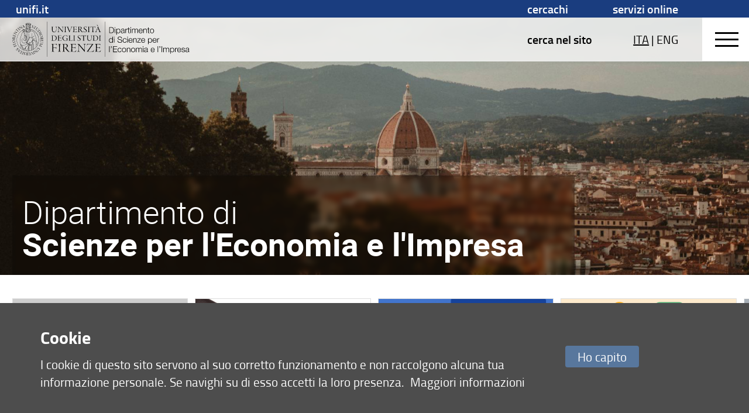

--- FILE ---
content_type: text/html; charset=UTF-8
request_url: https://www.disei.unifi.it/modules/NEWSpro/ajax/bacheca.php
body_size: 267
content:
<p class="bold"><a href="avvisi#avv0">M.  Bellandi</a></p>
<p class="avvisi-sottotitolo"><a href="avvisi#avv0">RICEVIMENTO STUDENTI prof. Marco Bellandi DAL 15 GENNAIO 2026</a></p>
<p class="avvisi-corpo"Ricevimento prof M Bellandi dal 15/01 al 15/07/2026 
Giovedì dalle ore 12 alle ore 14.
Ufficio 2.46, II piano D6, Campus Novoli
Variazioni sono segnalate in anticipo
In caso di necessità scrivere a marco.bellandi@unifi.it</p>
<p class="bold"><a href="avvisi#avv1">E.  Gori</a></p>
<p class="avvisi-sottotitolo"><a href="avvisi#avv1">Spostamento orario ricevimento giovedì 15 gennaio</a></p>
<p class="avvisi-corpo"Il ricevimento di giovedì 15 gennaio è anticipato alle ore 10,00.

</p>
<p class="bold"><a href="avvisi#avv2">V.  Cioli</a></p>
<p class="avvisi-sottotitolo"><a href="avvisi#avv2">Sospensione ricevimento per festività natalizie</a></p>
<p class="avvisi-corpo"Il ricevimento studenti è sospeso da giovedì 25 dicembre a giovedì 9 gennaio compresi. Per urgenze e per fissare un ricevimento via gmeet straordinario, contattate la docente per mail.</p>
<p class="bold"><a href="avvisi#avv3">G.  Belletti</a></p>
<p class="avvisi-sottotitolo"><a href="avvisi#avv3">Prof. Giovanni Belletti - prossimi ricevimenti</a></p>
<p class="avvisi-corpo"Prossimi ricevimenti (a distanza):
22.12.25 ore 8.30
8, 15 e 22 gen 26 ore 8.30
3 e 10 feb 26 ore 8.30
Mandare una mail 24 ore prima del ricevimento per prenotare e ottenere conferma e link di collegamento</p>


--- FILE ---
content_type: text/css
request_url: https://assets.unifi.it/prod/global/css/stampahome.min.css
body_size: -52
content:
@charset "utf-8";body{color:#000;background-color:#fff;font-family:Arial,Helvetica,sans-serif;font-size:12px}h1{margin-bottom:5px;font-size:16px;font-weight:700}h2{margin-bottom:5px;font-size:14px}img{border:none}a{text-decoration:none;color:#000}.hidden{display:none}#skipnavigation{display:none}#userlinks{display:none}header{display:none}aside{display:none}.page--home section{display:none}.page--home section:nth-child(1){display:block;background-image:none!important}.page--home section:nth-child(1):before{content:url(https://assets.unifi.it/prod/global/images/testastampa.png)}.page--home section:nth-child(2){display:block}.btn-box,.side{display:none}footer{border-top:1px #000 solid}ul.footer-menu{display:none}.swiper-slide img{display:none}#back-top{display:none}#cookiewarning{display:none}

--- FILE ---
content_type: application/javascript
request_url: https://assets.unifi.it/prod/global/js/vendor/scroll.min.js
body_size: 1991
content:
(function(e){function t(n){if(o[n])return o[n].exports;var r=o[n]={i:n,l:!1,exports:{}};return e[n].call(r.exports,r,r.exports,t),r.l=!0,r.exports}var o={};t.m=e,t.c=o,t.i=function(e){return e},t.d=function(e,o,n){t.o(e,o)||Object.defineProperty(e,o,{configurable:!1,enumerable:!0,get:n})},t.n=function(e){var o=e&&e.__esModule?function(){return e.default}:function(){return e};return t.d(o,"a",o),o},t.o=function(e,t){return Object.prototype.hasOwnProperty.call(e,t)},t.p="/dist",t(t.s=5)})([function(e,t,o){"use strict";o(4)},function(e,t){},function(e,t,o){"use strict";Object.defineProperty(t,"__esModule",{value:!0}),Element.prototype.remove||(Element.prototype.remove=function(){(void 0).parentNode&&(void 0).parentNode.removeChild(void 0)}),Element.prototype.closest||(Element.prototype.closest=function(e){for(var t=void 0;t;){if(t.matches(e))return t;t=t.parentElement}return null}),Element.prototype.matches||(Element.prototype.matches=Element.prototype.matchesSelector||Element.prototype.webkitMatchesSelector||Element.prototype.mozMatchesSelector||Element.prototype.msMatchesSelector);var n={};n.createTag=function(e,t){var o=n.e(e);if(t instanceof Object&&Object.keys(t).length)for(var r in t)o.setAttribute(r,t[r]);return o},n.e=function(e,t){var o=document.createElement(e);return t&&(o.className=t),o},n.remove=function(e){void 0!==e.remove?e.remove():e.parentNode&&e.parentNode.removeChild(e)},t.default=n},function(e,t,o){"use strict";Object.defineProperty(t,"__esModule",{value:!0});var n="function"==typeof Symbol&&"symbol"==typeof Symbol.iterator?function(e){return typeof e}:function(e){return e&&"function"==typeof Symbol&&e.constructor===Symbol&&e!==Symbol.prototype?"symbol":typeof e},r=(t.browser={addEventListener:!!window.addEventListener,touch:"ontouchstart"in window||window.DocumentTouch&&document instanceof window.DocumentTouch},t.clone=function e(t){if(t){if(t.constructor===Array)return t.map(e);if("object"===(void 0===t?"undefined":n(t))){var o={};for(var r in t)o[r]=e(t[r]);return o}return t}return null});t.extend=function(e,t){var o=r(e);for(var n in t)o[n]=r(t[n]);return o}},function(e,t,o){"use strict";var n,r,l=("function"==typeof Symbol&&Symbol.iterator,o(2)),i=function(e){return e&&e.__esModule?e:{default:e}}(l),s=o(3),a=function(e){if(e&&e.__esModule)return e;var t={};if(null!=e)for(var o in e)Object.prototype.hasOwnProperty.call(e,o)&&(t[o]=e[o]);return t.default=e,t}(s);(function(o,l){n=[],void 0!==(r=function(){return o.jsCustomScroll=l()}.apply(t,n))&&(e.exports=r)})(window,function(){function e(e,n){var r,l,s,c,u,p={speedSwipe:2,wheelDelta:53,draggable:!0,At_Fn_enabled:!0,minScrollbarLength:10},d=a.extend(p,n),h=function(e){return/^mouse/.test(e.type)},v=function(e){return d.minScrollbarLength&&(e=Math.max(e,d.minScrollbarLength)),d.maxScrollbarLength&&(e=Math.min(e,d.maxScrollbarLength)),e},f=function(e){return parseInt(e,10)||0},m=function(t){if(d.containerWidth=e.clientWidth,d.containerHeight=e.clientHeight,d.contentWidth=e.scrollWidth,d.contentHeight=e.scrollHeight,d.scrollTrip=e.scrollTop/(d.contentHeight-d.containerHeight)*100,d.contentHeight===d.containerHeight||0===d.contentHeight||0===d.containerHeight)return r.style.display="none",!1;if(r.style.display="block",d.scrollbarYHeight=v(f(d.containerHeight*d.containerHeight/d.contentHeight)),d.scrollbarYTop=f(e.scrollTop*(d.containerHeight-d.scrollbarYHeight)/(d.contentHeight-d.containerHeight)),r.style.height=d.containerHeight+"px",r.style.top=e.scrollTop+"px",l.style.top=d.scrollbarYTop+"px",l.style.height=d.scrollbarYHeight+"px",t&&"DOMSubtreeModified"!==t.type){if(d.at&&d.at_Fn&&d.At_Fn_enabled&&d.at<=d.scrollTrip){var o=e.scrollTop;d.At_Fn_enabled=d.at_Fn.call(t,r,e,d.scrollTrip)||!1,e.scrollTop=o}0===d.scrollTrip&&d.scrollUp&&d.scrollUp.call(t,r,e),100===d.scrollTrip&&d.scrollDown&&d.scrollDown.call(t,r,e),d.scrollTopChange&&d.scrollTopChange.call(t,r,e)}},g={},y={},b={handleEvent:function(e){switch(e.type){case"wheel":case"mousewheel":case"MozMousePixelScroll":e.stopImmediatePropagation(),this.scroll(e);break;case"touchstart":case"mousedown":e.stopImmediatePropagation(),c=e.target===l,u=e.target===r,u?this.start(e):(c||d.draggable)&&this.start(e);break;case"mousemove":case"touchmove":c?(e.preventDefault?e.preventDefault():e.returnValue=!1,e.stopPropagation(),this.mouseMoveHandler(e)):this.move(e);break;case"mouseup":case"mouseleave":case"touchend":this.end(e)}},scroll:function(t){var o=t.deltaY||t.detail||-1*t.wheelDelta,n=+d.wheelSpeed*(o>0?1:-1);n||(n=p.wheelDelta*(o>0?1:-1)),t.preventDefault?t.preventDefault():t.returnValue=!1,e.scrollTop=e.scrollTop+n},start:function(n){n.preventDefault?n.preventDefault():n.returnValue=!1;var l=void 0;if(l=h(n)?n:n.touches[0],g={scrollTop:e.scrollTop,x:l.pageX,y:l.pageY},s=void 0,y={},u&&h(n)){var i=t.pageYOffset||o.documentElement.scrollTop,a=g.y-f(r.getBoundingClientRect().top+i)-d.scrollbarYHeight;e.scrollTop=(a+(a<0?d.scrollbarYHeight:0))*(d.contentHeight-d.containerHeight)/(d.containerHeight-d.scrollbarYHeight)}else h(n)?(t.addEventListener("mousemove",this,!0),t.addEventListener("mouseup",this,!0),t.addEventListener("mouseleave",this,!0)):(t.addEventListener("touchmove",this,!0),t.addEventListener("touchend",this,!0));return!0},mouseMoveHandler:function(t){y={y:t.pageY-g.y};var o=g.scrollTop*(d.containerHeight-d.scrollbarYHeight)/(d.contentHeight-d.containerHeight);return e.scrollTop=f((o+y.y)*(d.contentHeight-d.containerHeight)/(d.containerHeight-d.scrollbarYHeight)),!0},move:function(t){var o=void 0;if(h(t))o=t;else{if(t.touches.length>1||t.scale&&1!==t.scale)return;o=t.touches[0]}return y={x:o.pageX-g.x,y:o.pageY-g.y},void 0===s&&(s=!!(s||Math.abs(y.x)<Math.abs(y.y))),e.scrollTop=g.scrollTop-y.y*d.speedSwipe,!0},end:function(e){return void 0!==y.y&&Math.abs(y.y)>1&&(e.stopPropagation(),e.preventDefault?e.preventDefault():e.returnValue=!1),h(e)?(t.removeEventListener("mousemove",b,!0),t.removeEventListener("mouseup",b,!0),t.removeEventListener("mouseleave",b,!0)):(t.removeEventListener("touchmove",b,!0),t.removeEventListener("touchend",b,!0)),c=!1,!0}},w=function(){a.browser.touch?e.addEventListener("touchstart",b,!1):e.addEventListener("mousedown",b,!1),"onwheel"in o?e.addEventListener("wheel",b,!1):"onmousewheel"in o?e.addEventListener("mousewheel",b,!1):e.addEventListener("MozMousePixelScroll",b,!1),e.addEventListener("scroll",m,!1),e.addEventListener("DOMSubtreeModified",m,!1),t.addEventListener("resize",m,!1)},E=function(){a.browser.touch?e.removeEventListener("touchstart",b,!1):e.removeEventListener("mousedown",b,!1),"onwheel"in o?e.removeEventListener("wheel",b,!1):"onmousewheel"in o?e.removeEventListener("mousewheel",b,!1):e.removeEventListener("MozMousePixelScroll",b,!1),e.classList.remove("js-scroll-container"),e.style.overflowY="auto",e.removeEventListener("scroll",m,!1),e.removeEventListener("DOMSubtreeModified",m,!1),t.removeEventListener("resize",m,!1),i.default.remove(r)};return function(){return r=i.default.createTag("div",{class:"js-scrollbar-y-wrap"}),l=i.default.createTag("div",{class:"js-scrollbar-y"}),r.appendChild(l),e.classList.add("js-scroll-container"),e.appendChild(r),a.browser.addEventListener?w():E(),m(),{getScrollbar:function(){return r},getOptions:function(){return d},setOptions:function(e){for(var t in e)d[t]=e[t];return d},update:m,kill:E}}()}var t=window,o=t.document;return(t.jQuery||t.Zepto)&&function(t){t.fn.jsCustomScroll=function(o){return this.each(function(){t(this).data("jsCustomScroll",new e(t(this)[0],o||[]))})}}(t.jQuery||t.Zepto),e})},function(e,t,o){o(0),e.exports=o(1)}]);

--- FILE ---
content_type: application/javascript
request_url: https://assets.unifi.it/prod/disei.unifi.it/js/app-swiper/app-swiper-progetti.js
body_size: -72
content:
var swiper_progetti = new Swiper('#progetti', {
	slidesPerView: 1,
	spaceBetween: 10,
	loop: false,
	preloadImages: true,
	pagination: {
		el: '#progetti .swiper-pagination',
		clickable: true,
	},
	navigation: {
		nextEl: '.swiper-button-next',
		prevEl: '.swiper-button-prev',
	},
	breakpoints: {
		640: {
			slidesPerView: 2,
			spaceBetween: 8,
		},
		768: {
			slidesPerView: 3,
			spaceBetween: 12,
		},
		1024: {
			slidesPerView: 4,
			spaceBetween: 12,
		},
	},
	on: {
		init: function () {
			setTimeout(function () {
				if (swiper_progetti.isBeginning && swiper_progetti.isEnd) {
					arrowDisplay("#progetti .swiper-button-next", false);
					arrowDisplay("#progetti .swiper-button-prev", false);
				} else if (swiper_progetti.isBeginning) {
					arrowDisplay("#progetti .swiper-button-prev", false);
				}
			}, 50);
		},
		slideChange: function () {
			if (swiper_progetti.isBeginning) {
				arrowDisplay("#progetti .swiper-button-prev", false);
				arrowDisplay("#progetti .swiper-button-next", true);
			}
			else if (swiper_progetti.isEnd) {
				arrowDisplay("#progetti .swiper-button-next", false);
				arrowDisplay("#progetti .swiper-button-prev", true);
			}
			else {
				arrowDisplay("#progetti .swiper-button-next", true);
				arrowDisplay("#progetti .swiper-button-prev", true);
			}
		},
	}
});

--- FILE ---
content_type: image/svg+xml
request_url: https://assets.unifi.it/prod/disei.unifi.it/banner_nero.svg
body_size: 23996
content:
<?xml version="1.0" encoding="UTF-8"?>
<svg id="Livello_1" data-name="Livello 1" xmlns="http://www.w3.org/2000/svg" xmlns:xlink="http://www.w3.org/1999/xlink" viewBox="0 0 286.44 56.69">
  <defs>
    <style>
      .cls-1 {
        fill: none;
      }

      .cls-2 {
        clip-path: url(#clippath-1);
      }

      .cls-3 {
        clip-path: url(#clippath);
      }
    </style>
    <clipPath id="clippath">
      <rect class="cls-1" y="0" width="286.44" height="56.69"/>
    </clipPath>
    <clipPath id="clippath-1">
      <rect class="cls-1" y="0" width="286.44" height="56.69"/>
    </clipPath>
  </defs>
  <g class="cls-3">
    <path d="M160,8.93c1.46.04,2.56.45,3.3,1.23.74.78,1.11,1.97,1.11,3.56s-.37,2.78-1.11,3.57c-.74.78-1.84,1.19-3.3,1.23h-3.32v-9.59h3.32ZM159.54,17.74c.69,0,1.28-.07,1.78-.22.5-.15.91-.38,1.23-.7.32-.32.56-.74.71-1.25.15-.51.23-1.12.23-1.84s-.08-1.33-.23-1.84c-.15-.51-.39-.93-.71-1.25-.32-.32-.73-.56-1.23-.71-.5-.15-1.09-.22-1.78-.22h-1.95v8.03h1.95Z"/>
    <path d="M166.58,10.29h-.85v-1.36h.85v1.36ZM166.58,18.52h-.85v-6.93h.85v6.93Z"/>
    <path d="M168.98,11.59v1.32h.03c.2-.48.52-.86.96-1.12.44-.26.95-.4,1.51-.4.53,0,.99.1,1.38.3.39.2.71.46.97.8.26.34.45.73.58,1.17.12.44.19.91.19,1.4s-.06.96-.19,1.4c-.13.44-.32.83-.58,1.17-.26.34-.59.6-.97.79-.39.19-.85.29-1.38.29-.25,0-.5-.03-.75-.09-.25-.06-.48-.16-.7-.28-.22-.12-.4-.28-.57-.47-.17-.19-.29-.41-.38-.66h-.03v3.87h-.85v-9.48h.78ZM173.62,13.99c-.09-.35-.22-.67-.4-.95-.18-.28-.42-.5-.71-.68-.29-.17-.63-.26-1.04-.26-.46,0-.85.08-1.17.24-.31.16-.56.38-.75.65s-.32.58-.4.94c-.08.36-.11.74-.11,1.13,0,.36.04.71.13,1.07.09.35.22.67.42.95.19.28.44.5.75.68.31.18.69.26,1.13.26.4,0,.75-.09,1.04-.26.29-.17.52-.4.71-.68.18-.28.32-.59.4-.95.09-.35.13-.71.13-1.07s-.04-.71-.13-1.07"/>
    <path d="M176.08,12.66c.14-.29.34-.54.58-.72.25-.19.54-.33.87-.42.33-.09.7-.14,1.1-.14.31,0,.61.03.91.09.31.06.58.17.82.33.24.16.44.39.59.68.15.29.23.67.23,1.14v3.68c0,.34.17.51.5.51.1,0,.19-.02.27-.05v.71c-.1.02-.19.03-.26.04-.08,0-.17.01-.29.01-.21,0-.39-.03-.52-.09-.13-.06-.23-.14-.3-.25-.07-.11-.12-.24-.14-.38-.02-.15-.03-.31-.03-.49h-.03c-.15.22-.31.42-.46.6-.16.18-.33.32-.52.44-.19.12-.41.21-.66.27-.25.06-.54.09-.88.09-.32,0-.62-.04-.91-.11-.28-.08-.53-.2-.74-.36-.21-.17-.38-.38-.5-.63-.12-.26-.18-.56-.18-.91,0-.48.11-.86.32-1.13.22-.27.5-.48.85-.62.35-.14.75-.24,1.19-.3.44-.06.89-.11,1.35-.17.18-.02.34-.04.47-.07.14-.03.25-.07.34-.14.09-.07.16-.16.21-.27.05-.12.07-.27.07-.46,0-.29-.05-.52-.14-.7-.09-.18-.22-.33-.39-.44-.17-.11-.36-.18-.58-.22-.22-.04-.45-.06-.71-.06-.54,0-.98.13-1.32.38-.34.26-.52.66-.54,1.23h-.84c.03-.4.11-.75.25-1.05M180.31,14.73c-.05.1-.16.17-.31.22-.15.04-.29.08-.4.09-.36.06-.73.12-1.11.17s-.73.12-1.04.22c-.31.1-.57.24-.77.42-.2.18-.3.45-.3.79,0,.22.04.41.13.57.09.17.2.31.34.43.14.12.31.21.5.28.19.06.38.09.58.09.32,0,.63-.05.93-.15.3-.1.55-.24.77-.43.22-.19.39-.42.52-.68.13-.27.19-.57.19-.91v-1.1h-.03Z"/>
    <path d="M183.66,11.59v1.62h.03c.21-.56.55-1,1-1.3.45-.3.99-.44,1.62-.42v.85c-.39-.02-.73.03-1.05.16-.31.12-.58.29-.81.52-.23.22-.4.49-.53.8-.13.31-.19.65-.19,1.01v3.69h-.85v-6.93h.78Z"/>
    <path d="M189.86,11.59v.71h-1.41v4.67c0,.28.04.49.11.65.08.16.27.24.57.26.24,0,.48-.01.73-.04v.71c-.13,0-.25,0-.38.01-.13,0-.25.01-.38.01-.56,0-.96-.11-1.18-.33-.22-.22-.33-.62-.32-1.22v-4.74h-1.21v-.71h1.21v-2.08h.85v2.08h1.41Z"/>
    <path d="M191.94,10.29h-.85v-1.36h.85v1.36ZM191.94,18.52h-.85v-6.93h.85v6.93Z"/>
    <path d="M194.35,11.59v1.17h.04c.22-.43.52-.77.88-1.01.36-.24.82-.36,1.39-.36.46,0,.87.11,1.24.34.37.22.62.56.74,1.02.21-.46.51-.8.91-1.02.4-.22.83-.34,1.29-.34,1.53,0,2.3.81,2.3,2.43v4.7h-.85v-4.66c0-.57-.12-1.01-.36-1.31-.24-.3-.67-.45-1.28-.45-.37,0-.67.07-.91.21-.24.14-.43.32-.58.56-.14.23-.24.5-.3.8-.06.3-.09.61-.09.93v3.92h-.85v-4.7c0-.23-.02-.45-.07-.67-.05-.21-.13-.39-.24-.55-.11-.16-.26-.28-.45-.37-.19-.09-.42-.13-.68-.13-.36,0-.67.06-.93.19-.26.13-.48.31-.64.54-.17.23-.29.5-.37.81-.08.31-.12.65-.12,1.01v3.87h-.85v-6.93h.78Z"/>
    <path d="M205.38,16.23c.09.33.22.62.41.88.19.26.43.47.71.64.29.17.63.25,1.03.25.62,0,1.1-.16,1.45-.48.35-.32.59-.75.73-1.29h.84c-.18.79-.51,1.4-.99,1.83s-1.16.64-2.04.64c-.55,0-1.02-.1-1.42-.29-.4-.19-.72-.46-.97-.79-.25-.33-.44-.72-.56-1.17-.12-.44-.18-.91-.18-1.4,0-.46.06-.9.18-1.34.12-.44.31-.83.56-1.17.25-.35.57-.62.97-.83.4-.21.87-.32,1.42-.32s1.03.11,1.42.34c.39.22.71.52.96.88.25.36.42.78.53,1.25.11.47.15.95.14,1.43h-5.33c0,.3.04.62.13.95M209.57,13.64c-.1-.29-.25-.56-.44-.78-.19-.23-.42-.41-.68-.55-.27-.14-.57-.21-.91-.21s-.66.07-.93.21c-.27.14-.5.32-.68.55-.19.23-.34.49-.45.79s-.19.61-.22.92h4.49c0-.32-.07-.63-.17-.93"/>
    <path d="M212.56,11.59v1.19h.03c.16-.42.45-.76.86-1.01s.86-.38,1.36-.38.89.06,1.21.19c.33.12.59.3.79.53.2.23.34.51.42.84.08.33.12.7.12,1.12v4.46h-.85v-4.33c0-.29-.03-.57-.08-.83-.05-.26-.15-.48-.28-.66-.13-.19-.32-.34-.54-.44-.23-.11-.51-.16-.85-.16s-.64.06-.91.18c-.26.12-.49.29-.67.5-.18.21-.33.46-.43.75-.1.29-.16.61-.17.95v4.04h-.85v-6.93h.85Z"/>
    <path d="M221.69,11.59v.71h-1.41v4.67c0,.28.04.49.11.65.08.16.27.24.57.26.24,0,.48-.01.73-.04v.71c-.13,0-.25,0-.38.01-.13,0-.25.01-.38.01-.56,0-.96-.11-1.18-.33-.22-.22-.33-.62-.32-1.22v-4.74h-1.21v-.71h1.21v-2.08h.85v2.08h1.41Z"/>
    <path d="M227.24,11.68c.41.2.75.46,1.03.79.28.33.49.72.63,1.16.14.44.21.92.21,1.42s-.07.97-.21,1.42c-.14.44-.35.83-.63,1.16s-.62.59-1.03.79c-.41.19-.88.29-1.4.29s-1-.1-1.4-.29c-.41-.19-.75-.45-1.03-.79-.28-.33-.49-.72-.63-1.16-.14-.44-.21-.92-.21-1.42s.07-.97.21-1.42c.14-.44.35-.83.63-1.16.28-.33.62-.6,1.03-.79.41-.2.88-.3,1.4-.3s1,.1,1.4.3M224.77,12.35c-.3.17-.56.4-.76.67-.2.28-.35.59-.46.95-.1.35-.15.71-.15,1.08s.05.73.15,1.08c.1.35.25.67.46.95.2.28.46.5.76.67.3.17.66.26,1.06.26s.76-.08,1.06-.26c.31-.17.56-.39.76-.67s.35-.59.46-.95c.1-.35.15-.71.15-1.08s-.05-.73-.15-1.08c-.1-.35-.26-.67-.46-.95s-.45-.5-.76-.67c-.3-.17-.66-.26-1.06-.26s-.76.09-1.06.26"/>
    <path d="M161.84,33.89v-1.32h-.03c-.09.22-.22.43-.4.62-.17.19-.37.35-.6.48-.22.13-.46.23-.72.3-.26.07-.51.11-.76.11-.53,0-.99-.1-1.38-.29-.39-.19-.71-.46-.97-.79-.26-.34-.45-.73-.58-1.17-.12-.44-.19-.91-.19-1.4s.06-.96.19-1.4c.12-.44.32-.83.58-1.17.26-.34.58-.6.97-.8.39-.2.85-.3,1.38-.3.26,0,.51.03.76.09.25.06.48.16.69.29.21.13.4.29.57.48.17.19.29.41.38.66h.03v-3.97h.85v9.59h-.78ZM157.2,31.49c.09.35.22.67.4.95.18.28.42.5.71.68.29.17.63.26,1.04.26.45,0,.82-.09,1.13-.26.31-.17.56-.4.75-.68.19-.28.33-.59.42-.95.08-.35.13-.71.13-1.07s-.04-.71-.13-1.07c-.09-.35-.22-.67-.42-.95-.19-.28-.44-.5-.75-.68-.31-.17-.69-.26-1.13-.26-.4,0-.75.09-1.04.26-.29.17-.52.4-.71.68-.18.28-.32.59-.4.95-.09.35-.13.71-.13,1.07s.04.71.13,1.07"/>
    <path d="M165.09,25.65h-.85v-1.36h.85v1.36ZM165.09,33.89h-.85v-6.93h.85v6.93Z"/>
    <path d="M171.26,31.97c.16.33.38.6.66.79.28.2.62.34,1,.42.39.09.8.13,1.24.13.25,0,.52-.04.82-.11.29-.07.57-.19.82-.34.26-.16.47-.36.64-.6.17-.25.25-.54.25-.89,0-.27-.06-.5-.18-.7-.12-.2-.28-.36-.47-.5-.19-.13-.4-.24-.64-.33-.23-.09-.46-.15-.68-.21l-2.14-.52c-.28-.07-.55-.16-.81-.27-.26-.11-.49-.25-.69-.43-.2-.18-.35-.4-.48-.66-.12-.26-.18-.58-.18-.95,0-.23.04-.51.13-.82.09-.31.26-.61.5-.89.25-.28.59-.51,1.01-.7.43-.19.98-.29,1.65-.29.47,0,.93.06,1.36.19.43.13.81.31,1.13.57.32.25.58.56.77.93.19.37.29.8.29,1.3h-.91c-.02-.37-.1-.69-.25-.96-.15-.27-.34-.5-.58-.68-.24-.18-.51-.32-.82-.42-.31-.09-.63-.14-.97-.14-.31,0-.62.03-.91.1-.29.07-.55.17-.77.32-.22.15-.4.34-.53.58-.13.24-.2.54-.2.9,0,.22.04.42.11.58.08.17.18.31.32.42.14.12.29.21.46.28.17.07.36.13.56.18l2.34.58c.34.09.66.2.96.33.3.13.57.29.79.48.23.19.41.43.54.7.13.28.2.61.2,1.01,0,.11-.01.25-.03.43-.02.18-.08.37-.16.57-.09.2-.21.41-.36.61-.16.21-.37.39-.65.56-.27.17-.61.3-1.01.4-.4.1-.89.15-1.45.15s-1.09-.07-1.57-.19c-.48-.13-.9-.33-1.24-.6-.34-.27-.6-.61-.79-1.03-.18-.42-.26-.93-.24-1.52h.91c0,.49.07.9.23,1.24"/>
    <path d="M183.15,27.91c-.31-.3-.75-.44-1.32-.44-.4,0-.76.09-1.06.26-.3.17-.56.39-.76.67-.2.28-.35.59-.46.95-.1.35-.15.71-.15,1.08s.05.73.15,1.08c.1.35.25.67.46.95.2.28.46.5.76.67.3.17.66.26,1.06.26.26,0,.51-.05.74-.15.23-.1.44-.23.62-.41.18-.18.33-.38.44-.62.12-.24.19-.51.21-.79h.85c-.12.84-.43,1.5-.93,1.97-.5.47-1.15.7-1.93.7-.53,0-1-.1-1.4-.29-.41-.19-.75-.45-1.03-.78-.28-.33-.49-.72-.63-1.16-.14-.44-.21-.91-.21-1.42s.07-.97.21-1.42c.14-.44.35-.83.63-1.16.28-.33.62-.6,1.03-.79.41-.2.88-.3,1.4-.3.74,0,1.37.2,1.89.59.51.39.82.99.92,1.78h-.85c-.12-.52-.33-.93-.65-1.22"/>
    <path d="M186.73,25.65h-.85v-1.36h.85v1.36ZM186.73,33.89h-.85v-6.93h.85v6.93Z"/>
    <path d="M188.98,31.6c.09.33.22.62.41.88.19.26.43.47.71.64.29.17.63.26,1.03.26.62,0,1.1-.16,1.45-.48.35-.32.59-.75.73-1.29h.84c-.18.79-.51,1.4-.99,1.83s-1.16.64-2.04.64c-.55,0-1.02-.1-1.42-.29-.4-.19-.72-.46-.97-.79-.25-.33-.44-.72-.56-1.17-.12-.44-.18-.91-.18-1.4,0-.46.06-.9.18-1.34.12-.44.31-.83.56-1.17.25-.34.57-.62.97-.83.4-.21.87-.32,1.42-.32s1.03.11,1.42.34c.39.23.71.52.96.88s.42.78.53,1.25c.11.47.15.95.14,1.43h-5.33c0,.3.04.62.13.95M193.17,29.01c-.1-.3-.25-.56-.44-.79-.19-.23-.42-.41-.68-.55-.27-.14-.57-.21-.91-.21s-.66.07-.93.21c-.27.14-.5.32-.68.55-.19.23-.34.49-.45.79-.11.3-.19.61-.22.92h4.49c0-.32-.07-.63-.17-.93"/>
    <path d="M196.16,26.96v1.19h.03c.16-.42.45-.76.86-1.01.41-.25.86-.38,1.36-.38s.89.06,1.21.19c.33.13.59.3.79.53.2.23.34.51.42.84.08.33.12.7.12,1.11v4.46h-.85v-4.32c0-.3-.03-.57-.08-.83-.05-.25-.15-.48-.28-.66-.13-.19-.32-.34-.54-.44-.23-.11-.51-.16-.85-.16s-.64.06-.91.18c-.26.12-.49.29-.67.5-.18.21-.33.46-.43.75-.1.29-.16.61-.17.95v4.04h-.85v-6.93h.85Z"/>
    <polygon points="207.72 33.17 207.72 33.89 201.93 33.89 201.93 33.2 206.46 27.67 202.24 27.67 202.24 26.96 207.53 26.96 207.53 27.56 202.95 33.17 207.72 33.17"/>
    <path d="M209.38,31.6c.09.33.22.62.41.88.19.26.43.47.71.64.29.17.63.26,1.03.26.62,0,1.1-.16,1.45-.48.35-.32.59-.75.73-1.29h.84c-.18.79-.51,1.4-.99,1.83s-1.16.64-2.04.64c-.55,0-1.02-.1-1.42-.29-.4-.19-.72-.46-.97-.79-.25-.33-.44-.72-.56-1.17-.12-.44-.18-.91-.18-1.4,0-.46.06-.9.18-1.34.12-.44.31-.83.56-1.17.25-.34.57-.62.97-.83.4-.21.87-.32,1.42-.32s1.03.11,1.42.34c.39.23.71.52.96.88s.42.78.53,1.25c.11.47.15.95.14,1.43h-5.33c0,.3.04.62.13.95M213.57,29.01c-.1-.3-.25-.56-.44-.79-.19-.23-.42-.41-.68-.55-.27-.14-.57-.21-.91-.21s-.66.07-.93.21c-.27.14-.5.32-.68.55-.19.23-.34.49-.45.79-.11.3-.19.61-.22.92h4.49c0-.32-.07-.63-.17-.93"/>
    <path d="M220.24,26.96v1.32h.03c.2-.48.52-.86.96-1.12.44-.26.95-.4,1.51-.4.53,0,.99.1,1.38.3.39.2.71.46.97.8.26.34.45.73.58,1.17.12.44.19.91.19,1.4s-.06.96-.19,1.4c-.13.44-.32.83-.58,1.17-.26.34-.59.6-.97.79-.39.19-.85.29-1.38.29-.25,0-.5-.03-.75-.09-.25-.06-.48-.16-.7-.28-.22-.13-.4-.28-.57-.47-.17-.19-.29-.41-.38-.66h-.03v3.87h-.85v-9.48h.78ZM224.88,29.35c-.09-.35-.22-.67-.4-.95-.18-.28-.42-.5-.71-.68-.29-.17-.63-.26-1.04-.26-.46,0-.85.08-1.17.24-.31.16-.56.38-.75.65-.19.27-.32.58-.4.94-.08.36-.11.74-.11,1.13,0,.36.04.71.13,1.07.09.35.22.67.42.95.19.28.44.5.75.68.31.17.69.26,1.13.26.4,0,.75-.09,1.04-.26.29-.17.52-.4.71-.68.18-.28.32-.59.4-.95.09-.35.13-.71.13-1.07s-.04-.71-.13-1.07"/>
    <path d="M227.79,31.6c.09.33.22.62.41.88.19.26.43.47.71.64.29.17.63.26,1.03.26.62,0,1.1-.16,1.45-.48.35-.32.59-.75.73-1.29h.84c-.18.79-.51,1.4-.99,1.83s-1.16.64-2.04.64c-.55,0-1.02-.1-1.42-.29-.4-.19-.72-.46-.97-.79-.25-.33-.44-.72-.56-1.17-.12-.44-.18-.91-.18-1.4,0-.46.06-.9.18-1.34.12-.44.31-.83.56-1.17.25-.34.57-.62.97-.83.4-.21.87-.32,1.42-.32s1.03.11,1.42.34c.39.23.71.52.96.88s.42.78.53,1.25c.11.47.15.95.14,1.43h-5.33c0,.3.04.62.13.95M231.98,29.01c-.1-.3-.25-.56-.44-.79-.19-.23-.42-.41-.68-.55-.27-.14-.57-.21-.91-.21s-.66.07-.93.21c-.27.14-.5.32-.68.55-.19.23-.34.49-.45.79s-.19.61-.22.92h4.49c0-.32-.07-.63-.17-.93"/>
    <path d="M234.91,26.96v1.62h.03c.21-.56.55-1,1-1.3.45-.3.99-.44,1.62-.42v.85c-.39-.02-.73.03-1.05.15-.31.12-.58.29-.81.52-.23.22-.4.49-.53.8-.13.31-.19.65-.19,1.01v3.69h-.85v-6.93h.78Z"/>
    <rect x="156.53" y="39.67" width=".85" height="9.59"/>
    <path d="M160.65,41.11c0,.2-.02.39-.07.58-.05.19-.12.37-.22.54-.1.16-.22.31-.37.44-.15.12-.32.21-.53.27v-.58c.12-.03.21-.1.29-.19.08-.09.15-.2.2-.33.05-.12.09-.25.11-.38s.03-.25.02-.36h-.57v-1.42h1.13v1.44Z"/>
    <polygon points="169.52 39.67 169.52 40.45 163.81 40.45 163.81 43.91 169.16 43.91 169.16 44.69 163.81 44.69 163.81 48.48 169.59 48.48 169.59 49.26 162.9 49.26 162.9 39.67 169.52 39.67"/>
    <path d="M174.94,43.28c-.31-.3-.75-.44-1.32-.44-.4,0-.76.09-1.06.26-.3.17-.56.39-.76.67-.2.28-.35.59-.46.95-.1.35-.15.71-.15,1.08s.05.73.15,1.08c.1.35.25.67.46.95.2.28.46.5.76.67.3.17.66.26,1.06.26.26,0,.51-.05.74-.15.23-.1.44-.23.62-.41.18-.18.33-.38.44-.62.12-.24.19-.51.21-.79h.85c-.12.84-.43,1.5-.93,1.97-.5.47-1.15.7-1.93.7-.53,0-1-.1-1.4-.29-.41-.19-.75-.45-1.03-.78-.28-.33-.49-.72-.63-1.16-.14-.44-.21-.92-.21-1.42s.07-.97.21-1.42c.14-.44.35-.83.63-1.16.28-.33.62-.59,1.03-.79.41-.2.88-.3,1.4-.3.74,0,1.37.2,1.89.59.51.39.82.99.92,1.78h-.85c-.12-.52-.33-.93-.65-1.22"/>
    <path d="M182,42.42c.41.2.75.46,1.03.79.28.33.49.72.63,1.16.14.44.21.91.21,1.42s-.07.97-.21,1.42c-.14.44-.35.83-.63,1.16-.28.33-.62.59-1.03.79-.41.19-.88.29-1.4.29s-1-.1-1.4-.29c-.41-.19-.75-.45-1.03-.79-.28-.33-.49-.72-.63-1.16-.14-.44-.21-.91-.21-1.42s.07-.97.21-1.42c.14-.44.35-.83.63-1.16.28-.33.62-.6,1.03-.79.41-.2.88-.3,1.4-.3s1,.1,1.4.3M179.53,43.09c-.3.17-.56.39-.76.67-.2.28-.35.59-.46.95-.1.35-.15.71-.15,1.08s.05.73.15,1.08c.1.35.25.67.46.95.2.28.46.5.76.67.3.17.66.26,1.06.26s.76-.09,1.06-.26c.31-.17.56-.39.76-.67.2-.28.35-.59.46-.95.1-.35.15-.71.15-1.08s-.05-.73-.15-1.08c-.1-.35-.26-.67-.46-.95-.2-.28-.45-.5-.76-.67-.3-.17-.66-.26-1.06-.26s-.76.09-1.06.26"/>
    <path d="M185.97,42.33v1.19h.03c.16-.42.45-.76.86-1.01.41-.26.86-.38,1.36-.38s.89.06,1.21.19c.33.13.59.3.79.53.2.23.34.51.42.84.08.33.12.7.12,1.11v4.46h-.85v-4.32c0-.3-.03-.57-.08-.83-.05-.26-.15-.48-.28-.66-.13-.19-.32-.34-.54-.44-.23-.11-.51-.16-.85-.16s-.64.06-.91.18c-.26.12-.49.29-.67.5-.18.21-.33.46-.43.75-.1.29-.16.61-.17.95v4.04h-.85v-6.93h.85Z"/>
    <path d="M196.68,42.42c.41.2.75.46,1.03.79.28.33.49.72.63,1.16.14.44.21.91.21,1.42s-.07.97-.21,1.42c-.14.44-.35.83-.63,1.16-.28.33-.62.59-1.03.79-.41.19-.88.29-1.4.29s-1-.1-1.4-.29c-.41-.19-.75-.45-1.03-.79-.28-.33-.49-.72-.63-1.16-.14-.44-.21-.91-.21-1.42s.07-.97.21-1.42c.14-.44.35-.83.63-1.16.28-.33.62-.6,1.03-.79.41-.2.88-.3,1.4-.3s1,.1,1.4.3M194.21,43.09c-.3.17-.56.39-.76.67-.2.28-.35.59-.46.95-.1.35-.15.71-.15,1.08s.05.73.15,1.08c.1.35.25.67.46.95.2.28.46.5.76.67.3.17.66.26,1.06.26s.76-.09,1.06-.26c.31-.17.56-.39.76-.67.2-.28.35-.59.46-.95.1-.35.15-.71.15-1.08s-.05-.73-.15-1.08c-.1-.35-.26-.67-.46-.95-.2-.28-.45-.5-.76-.67-.3-.17-.66-.26-1.06-.26s-.76.09-1.06.26"/>
    <path d="M200.59,42.33v1.17h.04c.22-.43.52-.77.88-1.01.36-.24.82-.36,1.39-.36.46,0,.87.11,1.24.34.37.22.62.56.74,1.02.21-.46.51-.8.91-1.02.4-.22.83-.34,1.29-.34,1.53,0,2.3.81,2.3,2.43v4.7h-.85v-4.66c0-.57-.12-1.01-.36-1.31-.24-.3-.67-.45-1.28-.45-.37,0-.67.07-.91.21-.24.14-.43.32-.58.56-.14.23-.24.5-.3.8-.06.3-.09.61-.09.93v3.92h-.85v-4.7c0-.23-.02-.45-.07-.66-.05-.21-.13-.39-.24-.55-.11-.16-.26-.28-.45-.37-.19-.09-.42-.13-.68-.13-.36,0-.67.06-.93.19-.26.13-.48.31-.64.54-.17.23-.29.5-.37.81-.08.31-.12.65-.12,1.01v3.87h-.85v-6.93h.78Z"/>
    <path d="M211.86,41.02h-.85v-1.36h.85v1.36ZM211.86,49.26h-.85v-6.93h.85v6.93Z"/>
    <path d="M213.66,43.4c.14-.3.34-.54.58-.73.25-.19.54-.33.87-.42.33-.09.7-.13,1.1-.13.31,0,.61.03.91.09.31.06.58.17.82.33.24.16.44.39.59.68.15.29.23.67.23,1.14v3.68c0,.34.17.51.5.51.1,0,.19-.02.27-.05v.71c-.1.02-.19.03-.26.04-.08,0-.17.01-.29.01-.21,0-.39-.03-.52-.09-.13-.06-.23-.14-.3-.25-.07-.11-.12-.23-.14-.38-.02-.15-.03-.31-.03-.49h-.03c-.15.22-.31.42-.46.6-.16.17-.33.32-.52.44-.19.12-.41.21-.66.27-.25.06-.54.09-.88.09-.32,0-.62-.04-.91-.12-.28-.08-.53-.2-.74-.36-.21-.17-.38-.38-.5-.63-.12-.26-.18-.56-.18-.91,0-.48.11-.86.32-1.14.21-.27.5-.48.85-.62.35-.14.75-.24,1.19-.3.44-.06.89-.11,1.35-.17.18-.02.34-.04.47-.07.14-.03.25-.07.34-.14.09-.07.16-.16.21-.28.05-.12.07-.27.07-.46,0-.29-.05-.52-.14-.71s-.22-.33-.39-.44c-.17-.11-.36-.18-.58-.22-.22-.04-.45-.06-.71-.06-.54,0-.98.13-1.32.38-.34.26-.52.66-.54,1.23h-.85c.03-.4.11-.75.25-1.05M217.89,45.47c-.05.1-.16.17-.31.22-.15.05-.29.08-.4.09-.36.06-.73.12-1.11.17-.38.05-.73.12-1.04.22-.31.1-.57.24-.77.42-.2.18-.3.44-.3.78,0,.22.04.41.13.57.09.16.2.31.34.43.14.12.31.21.5.27.19.06.38.09.58.09.32,0,.63-.05.93-.15.3-.1.55-.24.77-.43.22-.19.39-.42.52-.68.13-.27.19-.57.19-.91v-1.1h-.03Z"/>
    <path d="M224.81,46.97c.09.33.22.62.41.88.19.26.43.47.71.64.29.17.63.26,1.03.26.62,0,1.1-.16,1.45-.48.35-.32.59-.75.73-1.29h.84c-.18.79-.51,1.4-.99,1.83-.48.43-1.16.64-2.04.64-.55,0-1.02-.1-1.42-.29-.4-.19-.72-.46-.97-.79-.25-.34-.44-.73-.56-1.17-.12-.44-.18-.91-.18-1.4,0-.46.06-.9.18-1.34.12-.44.31-.83.56-1.17.25-.35.57-.62.97-.83.4-.21.87-.32,1.42-.32s1.03.11,1.42.33c.39.23.71.52.96.88.25.36.42.78.53,1.25.11.47.15.95.14,1.43h-5.33c0,.3.04.62.13.95M229,44.38c-.1-.3-.25-.56-.44-.79-.19-.23-.42-.41-.68-.55-.27-.14-.57-.21-.91-.21s-.66.07-.93.21c-.27.14-.5.32-.68.55-.19.23-.34.49-.45.79s-.19.61-.22.92h4.49c0-.32-.07-.63-.17-.93"/>
    <rect x="234.9" y="39.67" width=".85" height="9.59"/>
    <path d="M239.02,41.11c0,.2-.02.39-.07.58-.05.19-.12.37-.22.54-.1.16-.22.31-.37.44-.15.12-.32.21-.53.27v-.58c.12-.03.21-.1.29-.19.08-.09.15-.2.2-.33.05-.12.09-.25.11-.38s.03-.25.02-.36h-.57v-1.42h1.13v1.44Z"/>
    <rect x="241.33" y="39.67" width=".91" height="9.59"/>
    <path d="M244.86,42.33v1.17h.04c.22-.43.52-.77.88-1.01.36-.24.82-.36,1.39-.36.46,0,.87.11,1.24.34.37.22.62.56.74,1.02.21-.46.51-.8.91-1.02.4-.22.83-.34,1.29-.34,1.53,0,2.3.81,2.3,2.43v4.7h-.85v-4.66c0-.57-.12-1.01-.36-1.31-.24-.3-.67-.45-1.28-.45-.37,0-.67.07-.91.21-.24.14-.43.32-.58.56-.14.23-.24.5-.3.8-.06.3-.09.61-.09.93v3.92h-.85v-4.7c0-.23-.02-.45-.07-.66-.05-.21-.13-.39-.24-.55-.11-.16-.26-.28-.45-.37-.19-.09-.42-.13-.68-.13-.36,0-.67.06-.93.19-.26.13-.48.31-.64.54-.17.23-.29.5-.37.81-.08.31-.12.65-.12,1.01v3.87h-.85v-6.93h.78Z"/>
    <path d="M256.05,42.33v1.31h.03c.2-.48.52-.86.96-1.12.44-.26.95-.4,1.51-.4.53,0,.99.1,1.38.3.39.2.71.46.97.8.26.34.45.73.58,1.17.12.44.19.91.19,1.4s-.06.96-.19,1.4c-.13.44-.32.83-.58,1.17-.26.34-.59.6-.97.79-.39.19-.85.29-1.38.29-.25,0-.5-.03-.75-.09-.25-.06-.48-.16-.7-.28-.21-.13-.4-.28-.57-.47-.17-.19-.29-.41-.38-.66h-.03v3.87h-.85v-9.48h.78ZM260.69,44.72c-.08-.35-.22-.67-.4-.95-.18-.28-.42-.5-.7-.68-.29-.18-.63-.26-1.04-.26-.46,0-.85.08-1.17.24-.31.16-.56.38-.75.64-.19.27-.32.58-.4.94-.08.36-.11.73-.11,1.13,0,.36.04.71.13,1.07.08.35.22.67.42.95.19.28.44.5.75.68.31.17.69.26,1.13.26.4,0,.75-.09,1.04-.26.29-.18.52-.4.7-.68.18-.28.32-.59.4-.95.08-.35.13-.71.13-1.07s-.04-.71-.13-1.07"/>
    <path d="M263.76,42.33v1.62h.03c.21-.56.55-1,1-1.3.45-.3.99-.44,1.62-.42v.85c-.38-.02-.73.03-1.05.15-.31.12-.58.29-.81.52-.23.22-.4.49-.53.8-.13.31-.19.65-.19,1.01v3.69h-.85v-6.93h.78Z"/>
    <path d="M267.59,46.97c.08.33.22.62.41.88.19.26.42.47.71.64.29.17.63.26,1.03.26.62,0,1.1-.16,1.45-.48.35-.32.59-.75.73-1.29h.85c-.18.79-.51,1.4-.99,1.83-.48.43-1.16.64-2.04.64-.55,0-1.02-.1-1.42-.29-.4-.19-.72-.46-.97-.79-.25-.34-.44-.73-.56-1.17-.12-.44-.18-.91-.18-1.4,0-.46.06-.9.18-1.34.12-.44.31-.83.56-1.17.25-.35.57-.62.97-.83.4-.21.87-.32,1.42-.32s1.03.11,1.42.33c.39.23.71.52.96.88.25.36.42.78.53,1.25.11.47.15.95.14,1.43h-5.33c0,.3.04.62.13.95M271.78,44.38c-.1-.3-.25-.56-.44-.79-.19-.23-.42-.41-.68-.55-.27-.14-.57-.21-.91-.21s-.66.07-.93.21c-.27.14-.5.32-.68.55-.19.23-.34.49-.45.79s-.19.61-.22.92h4.48c-.01-.32-.07-.63-.17-.93"/>
    <path d="M277.92,43.68c-.1-.19-.23-.35-.4-.48-.17-.13-.36-.22-.57-.27-.21-.06-.44-.09-.68-.09-.19,0-.38.02-.57.06-.19.04-.37.11-.53.2-.16.09-.29.22-.39.37-.1.15-.15.34-.15.56,0,.19.05.35.14.48.09.13.21.24.36.33.14.09.3.16.47.22.17.06.33.1.47.14l1.13.26c.24.04.48.1.72.19.24.09.45.22.63.37.18.15.33.34.45.56.12.22.17.49.17.79,0,.38-.08.7-.26.96-.17.27-.39.48-.65.65-.26.17-.56.28-.89.36-.33.07-.66.11-.98.11-.82,0-1.48-.19-1.98-.58-.51-.38-.79-1-.87-1.85h.85c.04.57.24,1.01.62,1.3.38.29.85.44,1.42.44.2,0,.42-.02.64-.07s.42-.12.61-.23c.19-.11.34-.24.46-.41.12-.17.18-.37.18-.61,0-.21-.04-.38-.13-.52-.08-.14-.2-.26-.34-.35-.14-.09-.31-.17-.49-.24-.18-.06-.37-.12-.56-.16l-1.09-.24c-.28-.07-.53-.15-.77-.25-.23-.1-.44-.21-.61-.35-.17-.14-.31-.31-.41-.51-.1-.2-.15-.45-.15-.75,0-.35.08-.65.23-.9.16-.25.36-.45.61-.6.25-.15.53-.26.84-.34.31-.07.62-.11.92-.11.35,0,.67.05.97.13.3.09.57.23.79.42.23.19.41.42.54.7.13.28.21.61.23.98h-.85c0-.26-.06-.49-.16-.68"/>
    <path d="M280.57,43.4c.14-.3.34-.54.58-.73.25-.19.54-.33.87-.42.33-.09.7-.13,1.1-.13.3,0,.61.03.91.09.3.06.58.17.82.33.24.16.44.39.59.68.15.29.23.67.23,1.14v3.68c0,.34.17.51.5.51.1,0,.19-.02.27-.05v.71c-.1.02-.19.03-.26.04-.08,0-.17.01-.29.01-.22,0-.39-.03-.52-.09-.13-.06-.23-.14-.3-.25-.07-.11-.12-.23-.14-.38-.02-.15-.03-.31-.03-.49h-.03c-.15.22-.31.42-.46.6-.16.17-.33.32-.52.44-.19.12-.41.21-.66.27-.25.06-.54.09-.88.09-.32,0-.62-.04-.91-.12-.28-.08-.53-.2-.74-.36-.21-.17-.38-.38-.5-.63-.12-.26-.18-.56-.18-.91,0-.48.11-.86.32-1.14.21-.27.5-.48.85-.62.35-.14.75-.24,1.2-.3.44-.06.89-.11,1.35-.17.18-.02.34-.04.47-.07.14-.03.25-.07.34-.14.09-.07.16-.16.21-.28.05-.12.07-.27.07-.46,0-.29-.05-.52-.14-.71-.09-.18-.22-.33-.39-.44-.17-.11-.36-.18-.58-.22-.22-.04-.45-.06-.71-.06-.54,0-.98.13-1.32.38-.34.26-.52.66-.54,1.23h-.85c.03-.4.11-.75.26-1.05M284.8,45.47c-.05.1-.16.17-.31.22-.15.05-.29.08-.4.09-.36.06-.73.12-1.11.17-.38.05-.73.12-1.04.22-.31.1-.57.24-.77.42-.2.18-.3.44-.3.78,0,.22.04.41.13.57.09.16.2.31.34.43.14.12.31.21.5.27.19.06.38.09.58.09.32,0,.63-.05.93-.15.3-.1.55-.24.77-.43.22-.19.39-.42.52-.68.13-.27.2-.57.2-.91v-1.1h-.03Z"/>
  </g>
  <rect x="149.55" y="0" width=".33" height="56.69"/>
  <rect x="56.43" y="0" width=".33" height="56.69"/>
  <g class="cls-2">
    <path d="M63.49,8.17c.34,0,.86.06,1.32.06s.78-.06,1.14-.06c.15,0,.3.04.3.11,0,.11-.19.11-.3.15-.71.15-.71.56-.73,1.23-.02,1.16-.02,1.86-.02,2.7v.91c0,1.31.28,1.99.75,2.5.54.58,1.42.82,2.11.82,1.86,0,2.8-1.04,2.8-3.93v-1.21c0-2.54-.07-2.8-.49-2.93-.13-.04-.26-.06-.39-.09-.13-.02-.26-.09-.26-.15,0-.08.11-.11.28-.11.3,0,.58.06,1.03.06.3,0,.69-.04,1.05-.04.19,0,.33.02.33.09s-.09.13-.32.17c-.58.15-.71.39-.75.97-.06.9-.07,1.83-.07,2.76-.02,2-.22,3.19-1.08,4.01-.75.75-1.68.97-2.44.97-.95,0-1.73-.19-2.33-.61-.89-.67-1.25-1.57-1.25-3.54-.02-1.21,0-2.5-.04-3.65-.02-.63-.13-.76-.65-.9-.07-.02-.37-.09-.37-.17,0-.13.24-.11.39-.11"/>
    <path d="M73.56,8.15c.35,0,.93.08,1.62.08.07,0,.21.15.34.32.89,1.16,4.38,5.15,5.67,6.58.06.06.09,0,.09-.06,0-.5,0-4.38-.02-5.56-.02-.8-.24-.93-.95-1.06-.17-.02-.3-.09-.3-.17,0-.09.17-.11.32-.11.26,0,.78.06,1.12.06.39,0,.71-.06,1.04-.06.21,0,.3.04.3.11s-.15.15-.32.19c-.56.15-.69.47-.73.82-.06.6-.09,3.52-.09,4.81s-.04,1.86,0,2.57c.02.28-.02.43-.13.43-.07,0-.24-.17-.48-.47-.24-.3-4.12-4.98-6.06-7.2-.04-.04-.13-.06-.13,0v5.67c0,1.18.13,1.42.91,1.57.21.04.34.11.34.17,0,.08-.04.11-.34.11-.24,0-.75-.07-1.19-.07s-.88.07-1.01.07-.35,0-.35-.13c0-.08.19-.13.33-.15.63-.11.76-.37.84-1.27.04-.63.13-4.85.13-5.7,0-.75-.07-.9-.22-1.03-.2-.17-.43-.2-.71-.26-.22-.04-.32-.09-.32-.15,0-.08.11-.11.3-.11"/>
    <path d="M84.34,8.17c.41,0,.76.06,1.23.06.37,0,1.06-.06,1.32-.06.11,0,.28.04.28.11s-.11.13-.32.17c-.5.09-.63.26-.65.73-.04.71-.06,2.26-.06,3.19,0,2.01-.02,3.15.02,3.54.04.47.15.63.78.75.17.06.26.09.26.17,0,.09-.17.11-.33.11-.22,0-.91-.06-1.34-.06-.37,0-.86.07-1.21.07-.15,0-.3-.04-.3-.11s.11-.13.32-.17c.54-.07.73-.32.75-1.08.02-.8.02-2.01.02-3.21,0-1.46-.02-3.24-.04-3.39-.06-.39-.35-.48-.75-.56-.13-.02-.26-.09-.26-.15,0-.09.17-.11.28-.11"/>
    <path d="M88.2,8.17c.24,0,.93.06,1.25.06.49,0,.82-.06,1.1-.06.19,0,.34.04.34.11,0,.06-.13.13-.3.15-.45.07-.47.22-.43.45.02.13.13.37.24.65.3.76,1.96,4.96,2.35,5.84.06.07.09.07.11.04.24-.49,2.07-4.74,2.31-5.39.21-.52.37-.88.37-1.17,0-.26-.24-.32-.71-.41-.15-.04-.26-.09-.26-.15,0-.08.11-.11.34-.11.21,0,.71.06,1.16.06.49,0,.65-.04.93-.04.2,0,.28.04.28.09s-.06.13-.28.17c-.48.09-.82.34-1.29,1.27-.28.58-1.18,2.67-2.56,5.83-.28.67-.48,1.14-.56,1.38-.04.13-.11.28-.19.28s-.11-.07-.17-.24c-.5-1.44-2.72-6.95-3.15-7.81-.2-.45-.5-.63-.86-.71-.19-.04-.35-.09-.35-.19s.21-.09.32-.09"/>
    <path d="M99.46,8.22c.8,0,2.54-.04,3.13-.04.54,0,1.01-.02,1.14-.02.07,0,.13.13.15.22.02.15.07.8.11,1.06.02.15-.02.26-.09.26-.06,0-.11-.09-.17-.22-.28-.63-.52-.86-.75-.9-.24-.04-.3-.06-2.76-.06-.09,0-.15.04-.15.2,0,.76-.02,2.89,0,3.3,0,.08.04.15.11.15h1.6c.75,0,1.06-.07,1.21-.15.09-.06.21-.17.36-.54.04-.11.09-.22.17-.22.06,0,.07.07.07.26,0,.07-.07.63-.09.84-.02.22-.02.73,0,.84.02.13-.02.28-.07.28-.07,0-.11-.09-.21-.32-.09-.22-.19-.52-.41-.56-.22-.06-.65-.09-2.67-.09-.04,0-.11.06-.11.19-.02.45.04,2.72.06,3,.04.52.06.77.37.8.19.02.73.06,1.51.06,1.36,0,1.49-.08,1.72-.24.15-.13.35-.39.63-.88.08-.15.15-.24.21-.24.08,0,.09.13,0,.39-.06.15-.28.93-.32,1.12-.02.09-.15.21-.26.21-1.58,0-3.08-.06-4.42-.06-.49,0-1.12.06-1.29.06s-.37,0-.37-.11c0-.08.15-.13.3-.15.5-.09.73-.24.76-.8.06-.9.06-2.53.06-3.93v-2.48c0-.75-.22-.9-.73-1.01-.17-.04-.26-.09-.26-.15,0-.08.11-.13.22-.13.37,0,.88.06,1.23.06"/>
    <path d="M107.96,14.71c0,.99.06,1.31.07,1.42.02.3.24.45.65.52.13.02.3.07.3.15s-.17.13-.34.13c-.32,0-.88-.06-1.4-.06s-.8.06-1.08.06c-.22,0-.32-.06-.32-.11,0-.08.11-.13.32-.17.52-.09.67-.24.71-.75.06-.78.06-1.75.06-3.75s0-2.65-.02-3.02c-.02-.41-.15-.61-.73-.71-.15-.02-.28-.09-.28-.15,0-.07.17-.11.28-.11.21,0,.56.06,1.06.06.65,0,1.29-.07,1.94-.07.97,0,1.55.19,2.03.52.61.39.89,1.01.89,1.6,0,1.12-.76,1.79-1.7,2.09-.11.04-.11.09-.04.24.34.61,1.06,1.66,1.64,2.42.45.6.76.89,1.04,1.17.39.37.84.52,1.16.52.17,0,.13.11,0,.19-.13.07-.35.11-.71.11-.97,0-1.43-.43-2.05-1.08-.73-.78-1.77-2.44-2.09-2.87-.15-.17-.43-.28-.61-.32-.13-.02-.45-.04-.67-.04-.07,0-.13.13-.13.26v1.73ZM108.13,8.56s-.09.11-.11.37c-.02.22-.06,2.98-.06,3.21,0,.07.04.28.13.28.22.02.52.02.82.02.56-.02,1.01-.17,1.32-.35.41-.26.82-.76.82-1.53,0-.56-.19-1.03-.5-1.4-.39-.43-.97-.71-1.7-.71-.15,0-.58.04-.73.11"/>
    <path d="M115.4,15.25c.15.5.37.9.71,1.16.45.35,1.04.47,1.4.47,1.16,0,1.83-.75,1.83-1.72s-.56-1.51-1.81-2.26c-1.06-.63-2.03-1.4-2.03-2.63,0-.67.32-1.36.89-1.77.52-.39,1.25-.56,1.88-.56.73,0,1.34.22,1.53.3.11.04.17.11.19.19,0,.39.07.84.11,1.04.04.2.02.34-.06.34s-.13-.09-.19-.28c-.15-.41-.34-.71-.61-.91-.34-.28-.78-.41-1.21-.41-.69,0-1.6.39-1.6,1.64,0,.73.47,1.25.93,1.59.54.35,1.03.67,1.57.99.56.37,1.47,1.02,1.47,2.18,0,1.58-1.46,2.56-2.95,2.56-.67,0-1.49-.17-1.98-.41-.19-.06-.22-.3-.28-.52-.02-.24-.07-.54-.11-1.01-.02-.17,0-.32.08-.32s.17.13.24.35"/>
    <path d="M122.26,8.17c.41,0,.76.06,1.23.06.37,0,1.06-.06,1.32-.06.11,0,.28.04.28.11s-.11.13-.32.17c-.5.09-.63.26-.65.73-.04.71-.06,2.26-.06,3.19,0,2.01-.02,3.15.02,3.54.04.47.15.63.78.75.17.06.26.09.26.17,0,.09-.17.11-.33.11-.22,0-.91-.06-1.34-.06-.37,0-.86.07-1.21.07-.15,0-.3-.04-.3-.11s.11-.13.32-.17c.54-.07.73-.32.75-1.08.02-.8.02-2.01.02-3.21,0-1.46-.02-3.24-.04-3.39-.06-.39-.35-.48-.75-.56-.13-.02-.26-.09-.26-.15,0-.09.17-.11.28-.11"/>
    <path d="M126.49,7.98c.06-.04.09,0,.17.08.06.06.26.09.47.11.2.02,1.71.06,3.24.06h2.52c.67,0,.93-.04,1.18-.13.09-.06.19-.11.22-.08.04.04.04.09.02.17-.06.11-.11.73-.09,1.36,0,.21-.04.35-.11.35-.06,0-.11-.13-.13-.22-.04-.19-.19-.71-.28-.84-.11-.15-.15-.22-.62-.22h-2.18c-.07,0-.11.17-.11.24l-.04,4.9c0,.82,0,1.81.06,2.24.06.41.26.56.75.65.21.04.32.11.32.19s-.22.11-.35.11c-.45,0-.76-.07-1.32-.07-.76,0-1.1.07-1.32.07-.26,0-.35-.06-.35-.11,0-.07.13-.13.32-.17.69-.09.78-.26.8-.97.06-1.4.09-6.69.09-6.84,0-.07-.02-.22-.09-.24h-1.17c-.61,0-1.06.02-1.25.04-.28.04-.5.22-.65.97-.04.17-.09.26-.15.26-.07,0-.11-.11-.11-.28,0-.3.15-.93.15-1.42,0-.09.02-.17.06-.21"/>
    <path d="M138.8,8.02c.02.06.21.69.39,1.17.9,2.35,1.57,3.9,2.65,6.51.28.65.54.9,1.1.99.17.04.28.11.28.17,0,.07-.11.11-.3.11-.41,0-.71-.08-1.47-.09-.54,0-.91.08-1.19.08-.17,0-.32-.04-.32-.11,0-.09.17-.15.34-.17.49-.09.71-.24.54-.63-.15-.34-.52-1.33-1.03-2.56-.04-.09-.17-.17-.22-.17-.34-.02-2.52-.02-2.78,0-.06,0-.13.06-.19.17-.22.5-.6,1.4-.82,1.96-.19.5-.19.8-.06.97.09.17.3.21.6.28.15.04.24.09.24.15,0,.08-.11.11-.3.11-.3,0-.82-.08-1.29-.08-.39,0-.63.06-1.01.06-.15,0-.26-.04-.26-.11s.17-.13.32-.17c.75-.15.9-.5,1.32-1.38.41-.8,1.71-3.88,2.59-5.98.08-.17.08-.26.08-.41,0-.08.02-.13.06-.17.11-.09.37-.41.47-.65.04-.11.09-.17.15-.17.07,0,.09.06.11.13M137.57,5.39c.17.13.93,1.55,1.14,1.88.06.09.06.17.02.17s-.11-.04-.21-.11c-.58-.54-1.21-1.21-1.68-1.73-.11-.11-.13-.17-.13-.22s.07-.09.22-.09c.2,0,.52.04.63.11M139.52,12.75c-.63-1.64-1.06-2.65-1.25-3.11-.04-.11-.08-.15-.13-.02-.45.99-1.03,2.52-1.25,3.17-.02.08,0,.09.06.09.26.02.67.02,1.23.02.3,0,1.12,0,1.27-.02.07,0,.09-.07.07-.13"/>
    <path d="M63.55,30.72c-.16,0-.32-.04-.32-.11,0-.09.12-.12.3-.16.55-.07.64-.18.69-.64.04-.3.04-.8.04-3.12s0-3.01-.02-3.24c-.02-.48-.12-.71-.69-.76-.19-.04-.28-.09-.28-.16s.14-.12.25-.12c.07,0,.69.04,1.05.04.69,0,1.35-.14,2.04-.14,1.17,0,2.16.14,3.12.67,1.15.66,2.09,1.83,2.09,3.55,0,2.61-1.92,3.8-3.69,4.2-.46.11-1.03.11-1.31.11-.34,0-.62-.03-.99-.05-.44-.02-.83-.07-1.26-.07-.39,0-.89.02-1.01.02M65.48,22.68c-.09.03-.18.18-.18.34-.04.57-.07.9-.07,3.26,0,1.35.02,2.07.07,2.77.05.87.14.99.41,1.15.28.18.99.34,1.36.34.67,0,1.19-.12,1.61-.3.89-.44,2-1.44,2-3.55,0-1.12-.27-2.29-1.22-3.09-.78-.66-1.76-1.03-3.01-1.03-.39,0-.83.05-.97.11"/>
    <path d="M74.79,22.43c.76,0,2.41-.04,2.98-.04.51,0,.96-.02,1.08-.02.07,0,.12.12.14.21.02.14.07.76.11,1.01.02.14-.02.25-.09.25-.05,0-.11-.09-.16-.21-.27-.6-.5-.82-.71-.85-.23-.04-.28-.05-2.62-.05-.09,0-.14.04-.14.19,0,.73-.02,2.75,0,3.14,0,.07.04.14.11.14h1.53c.71,0,1.01-.07,1.15-.14.09-.05.19-.16.34-.51.04-.11.09-.21.16-.21.05,0,.07.07.07.25,0,.07-.07.6-.09.8-.02.21-.02.69,0,.8.02.12-.02.27-.07.27-.07,0-.11-.09-.19-.3-.09-.21-.18-.5-.39-.53-.21-.05-.62-.09-2.54-.09-.03,0-.11.05-.11.18-.02.43.03,2.59.05,2.86.04.5.05.73.36.76.18.02.69.05,1.44.05,1.29,0,1.42-.07,1.63-.23.14-.12.34-.37.6-.83.07-.14.14-.23.19-.23.07,0,.09.12,0,.37-.05.14-.27.89-.3,1.06-.02.09-.14.19-.25.19-1.51,0-2.93-.05-4.2-.05-.46,0-1.06.05-1.22.05s-.35,0-.35-.11c0-.07.14-.12.28-.14.48-.09.69-.23.73-.76.05-.85.05-2.41.05-3.74v-2.36c0-.71-.21-.85-.69-.96-.16-.04-.25-.09-.25-.14,0-.07.11-.12.21-.12.35,0,.83.05,1.17.05"/>
    <path d="M82.54,29.79c-.94-.8-1.45-1.93-1.45-3.16,0-1.36.57-2.59,1.86-3.55.64-.46,1.6-.92,3.21-.92.6,0,1.15.09,1.74.25.32.11.78.27.92.34.12.05.18.14.18.32,0,.07.11.74.14.92.05.25.02.41-.05.41-.11,0-.16-.11-.23-.28-.16-.39-.41-.73-.73-1.01-.5-.43-1.21-.69-2.11-.69-1.06,0-1.97.46-2.55,1.05-.69.66-1.22,1.77-1.22,3.05,0,1.76.87,2.85,1.6,3.39.62.48,1.49.76,2.13.76.67,0,1.45-.14,1.85-.5.12-.11.19-.48.19-.71,0-.3.04-1.1,0-1.51-.04-.46-.25-.59-.85-.67-.18-.02-.27-.09-.27-.14,0-.07.12-.12.41-.12.37,0,.76.03,1.12.03.26,0,.74-.05,1.03-.05.19,0,.35,0,.35.11,0,.07-.21.12-.3.16-.41.16-.5.25-.5.89,0,.59.09,1.52.09,1.68,0,.18.02.32-.11.37-.12.03-.41.18-.76.28-.6.21-1.42.44-2.18.44-1.44,0-2.64-.41-3.49-1.14"/>
    <path d="M91.38,22.38c.43,0,.83.05,1.15.05.46,0,.82-.05,1.15-.05.21,0,.32.03.32.11,0,.04-.14.12-.32.16-.51.11-.57.14-.57,1.47-.02.59-.04,4.45-.04,4.91,0,.53.02.89.14,1.08.16.23.39.28,1.6.28.73,0,1.08-.02,1.35-.07.27-.05.51-.25.96-.96.09-.14.14-.19.18-.19.07,0,.11.14-.02.44-.03.12-.39.94-.44,1.01-.09.11-.18.12-.25.12-.62,0-1.21-.04-1.93-.05-.57-.02-1.86-.04-2.36-.04-.42,0-.81.05-1.01.05-.16,0-.28-.02-.28-.09,0-.09.11-.11.21-.14.69-.12.75-.32.8-.73.05-.51.05-1.29.05-3.1s.02-2.68,0-3.1c0-.62-.14-.83-.73-.92-.18-.03-.27-.07-.27-.14,0-.05.16-.11.3-.11"/>
    <path d="M98.74,22.38c.39,0,.73.05,1.17.05.36,0,1.01-.05,1.26-.05.11,0,.27.03.27.11s-.11.12-.3.16c-.48.09-.6.25-.62.69-.04.67-.05,2.15-.05,3.03,0,1.92-.02,3,.02,3.37.04.44.14.6.75.71.16.05.25.09.25.16,0,.09-.16.11-.32.11-.21,0-.87-.05-1.28-.05-.36,0-.82.07-1.15.07-.14,0-.28-.03-.28-.11s.11-.12.3-.16c.51-.07.69-.3.71-1.03.02-.76.02-1.92.02-3.05,0-1.38-.02-3.09-.03-3.23-.05-.37-.34-.46-.71-.53-.12-.02-.25-.09-.25-.14,0-.09.16-.11.27-.11"/>
    <path d="M105.69,29.12c.14.48.36.85.67,1.1.42.34.99.44,1.33.44,1.1,0,1.74-.71,1.74-1.63s-.53-1.44-1.72-2.14c-1.01-.6-1.93-1.33-1.93-2.5,0-.64.3-1.29.85-1.68.5-.37,1.19-.53,1.79-.53.69,0,1.28.21,1.45.28.11.03.16.11.18.18,0,.37.07.8.11.99.03.19.02.32-.05.32s-.12-.09-.18-.27c-.14-.39-.32-.67-.58-.87-.32-.27-.75-.39-1.15-.39-.66,0-1.53.37-1.53,1.56,0,.69.44,1.19.89,1.51.51.34.97.64,1.49.94.53.35,1.4.98,1.4,2.07,0,1.51-1.38,2.43-2.8,2.43-.64,0-1.42-.16-1.88-.39-.18-.05-.21-.28-.27-.5-.02-.23-.07-.51-.11-.96-.02-.16,0-.3.07-.3s.16.12.23.34"/>
    <path d="M111.74,22.2c.05-.04.09,0,.16.07.05.05.25.09.44.11.19.02,1.63.05,3.09.05h2.39c.64,0,.89-.04,1.12-.12.09-.05.18-.11.21-.07.04.04.04.09.02.16-.05.11-.11.69-.09,1.3,0,.19-.04.34-.11.34-.05,0-.11-.12-.12-.21-.04-.18-.18-.67-.27-.8-.11-.14-.14-.21-.58-.21h-2.08c-.07,0-.11.16-.11.23l-.04,4.66c0,.78,0,1.72.05,2.13.05.39.25.53.71.62.2.03.3.11.3.18s-.21.11-.34.11c-.43,0-.73-.07-1.26-.07-.73,0-1.05.07-1.26.07-.25,0-.34-.05-.34-.11,0-.07.12-.12.3-.16.66-.09.74-.25.76-.92.05-1.33.09-6.37.09-6.51,0-.07-.02-.21-.09-.23h-1.12c-.58,0-1.01.02-1.19.03-.27.04-.48.21-.62.92-.04.16-.09.25-.14.25-.07,0-.11-.11-.11-.27,0-.28.14-.89.14-1.35,0-.09.02-.16.05-.19"/>
    <path d="M120.66,22.38c.32,0,.82.05,1.26.05s.74-.05,1.08-.05c.14,0,.28.03.28.11,0,.11-.18.11-.28.14-.67.14-.67.53-.69,1.17-.02,1.1-.02,1.77-.02,2.57v.87c0,1.24.27,1.9.71,2.38.51.55,1.35.78,2,.78,1.77,0,2.66-.99,2.66-3.74v-1.15c0-2.41-.07-2.66-.46-2.78-.12-.04-.25-.05-.37-.09-.12-.02-.25-.09-.25-.14,0-.07.11-.11.27-.11.28,0,.55.05.97.05.28,0,.66-.03.99-.03.18,0,.32.02.32.09s-.09.12-.3.16c-.55.14-.67.37-.71.92-.05.85-.07,1.74-.07,2.62-.02,1.9-.21,3.03-1.03,3.81-.71.71-1.6.92-2.32.92-.9,0-1.65-.18-2.22-.59-.85-.64-1.19-1.49-1.19-3.37-.02-1.15,0-2.38-.04-3.48-.02-.6-.12-.73-.62-.85-.07-.02-.35-.09-.35-.16,0-.12.23-.11.37-.11"/>
    <path d="M130.41,30.72c-.16,0-.32-.04-.32-.11,0-.09.12-.12.3-.16.55-.07.64-.18.69-.64.04-.3.04-.8.04-3.12s0-3.01-.02-3.24c-.02-.48-.12-.71-.69-.76-.2-.04-.28-.09-.28-.16s.14-.12.25-.12c.07,0,.69.04,1.05.04.69,0,1.35-.14,2.04-.14,1.17,0,2.16.14,3.12.67,1.15.66,2.09,1.83,2.09,3.55,0,2.61-1.92,3.8-3.69,4.2-.46.11-1.03.11-1.31.11-.34,0-.62-.03-.99-.05-.44-.02-.83-.07-1.26-.07-.39,0-.89.02-1.01.02M132.35,22.68c-.09.03-.18.18-.18.34-.04.57-.07.9-.07,3.26,0,1.35.02,2.07.07,2.77.05.87.14.99.41,1.15.28.18.99.34,1.36.34.67,0,1.19-.12,1.61-.3.89-.44,2-1.44,2-3.55,0-1.12-.27-2.29-1.22-3.09-.78-.66-1.76-1.03-3.01-1.03-.39,0-.83.05-.98.11"/>
    <path d="M140.48,22.38c.39,0,.73.05,1.17.05.35,0,1.01-.05,1.26-.05.11,0,.27.03.27.11s-.11.12-.3.16c-.48.09-.6.25-.62.69-.03.67-.05,2.15-.05,3.03,0,1.92-.02,3,.02,3.37.03.44.14.6.74.71.16.05.25.09.25.16,0,.09-.16.11-.32.11-.21,0-.87-.05-1.28-.05-.35,0-.82.07-1.15.07-.14,0-.28-.03-.28-.11s.11-.12.3-.16c.51-.07.69-.3.71-1.03.02-.76.02-1.92.02-3.05,0-1.38-.02-3.09-.04-3.23-.05-.37-.34-.46-.71-.53-.12-.02-.25-.09-.25-.14,0-.09.16-.11.27-.11"/>
    <path d="M71.73,37.89c.06.14.18.45.3.45.09,0,.08-.17.06-.4-.06-.38-.16-1.51-.16-1.76-.02-.16-.18-.17-.54-.17h-.11c-.34,0-.93,0-1.62.02-1.07.02-2.41.03-3.61.03-.41,0-.81-.02-1.2-.04-.39-.02-.79-.04-1.2-.04-.17,0-.27.04-.27.11,0,.1.1.14.29.19.74.16,1.09.32,1.12,1.1.04.86.04,1.78.03,3.05,0,.47,0,.99,0,1.57,0,2.18,0,4.24-.08,5.13-.08.88-.37,1.01-1.04,1.12-.4.1-.42.13-.42.19s.2.11.41.11c.03,0,.14,0,.29-.02.38-.02,1.03-.06,1.49-.06.33,0,.68.04,1.02.07.33.03.64.06.92.06.27,0,.4-.07.41-.14,0-.05-.05-.07-.29-.14h-.04c-.77-.16-1.16-.24-1.21-1.21-.05-.88-.05-3.42-.05-4.18,0-.09.09-.35.24-.35,2.98,0,3.43,0,3.79.11.3.09.55.44.65.93.11.32.18.34.19.34.03,0,.11,0,.11-.3,0-.13-.01-.32-.03-.53-.01-.23-.03-.46-.03-.63s.03-.41.05-.66c.03-.26.06-.54.06-.74,0-.17-.03-.27-.08-.27-.06,0-.08.06-.2.32-.24.61-.48.86-.9.92-.38.06-1.38.06-3.57.06-.18,0-.24-.16-.24-.27-.08-.85,0-4.74.03-5,.02-.08.1-.45.27-.45.57,0,2.9.03,3.64.05.83.03,1.12.47,1.53,1.41"/>
    <path d="M74.38,48.59c.25,0,.54-.03.85-.05.31-.03.63-.05.9-.05.36,0,.86.03,1.26.05.29.02.55.03.68.03.39,0,.43-.05.43-.11,0-.07-.11-.11-.34-.19-.93-.16-1.11-.42-1.17-1.12-.04-.41-.04-1.37-.03-2.96,0-.63,0-1.35,0-2.17,0-1.27.02-3.55.08-4.62.03-.72.25-.96.99-1.1.39-.07.42-.14.42-.19,0-.05-.17-.11-.35-.11-.17,0-.47.02-.8.03-.39.02-.82.05-1.12.05-.35,0-.65-.02-.95-.04-.28-.02-.54-.04-.83-.04-.21,0-.35.05-.35.11,0,.06.14.14.33.17.56.11,1.04.24,1.12.85.03.21.06,2.74.06,4.92,0,1.71,0,3.48-.03,4.64-.03,1.11-.3,1.5-1.12,1.61-.38.07-.41.14-.41.19,0,.05.16.11.38.11"/>
    <path d="M85.83,43c.13.17.33.47.58.85.67.99,1.68,2.48,2.44,3.31.91.96,1.56,1.55,2.93,1.55.49,0,.82-.05,1-.16.11-.06.14-.11.14-.14,0-.02-.03-.03-.11-.03-.56,0-1.2-.29-1.71-.77l-.12-.12c-.38-.38-.81-.8-1.39-1.58-.82-1.09-1.88-2.6-2.38-3.51-.07-.13-.1-.23-.07-.31.03-.07.1-.1.15-.12,2.11-.67,2.42-2.15,2.42-2.97,0-.93-.46-1.76-1.27-2.28-.76-.52-1.63-.75-2.91-.75-.47,0-.94.03-1.4.05-.46.03-.93.05-1.41.05-.45,0-.81-.03-1.1-.05-.18-.01-.33-.03-.44-.03-.18,0-.35.05-.35.11,0,.09.14.14.36.16.89.14,1.07.49,1.1,1.07.03.54.03,1.58.03,4.37s0,4.29-.08,5.43c-.06.74-.28.99-1.07,1.13-.39.07-.42.12-.42.19,0,.05.1.11.41.11.17,0,.34-.01.54-.03.28-.02.59-.05,1.03-.05s.87.03,1.26.05c.31.02.57.03.77.03.25,0,.43-.05.43-.14,0-.07-.17-.13-.39-.16-.66-.12-.96-.37-.99-.8-.03-.18-.11-.65-.11-2.05v-2.51c0-.21.09-.43.24-.43.31,0,.78.03.98.05.3.06.7.23.92.48M83.92,42.14h0c-.18,0-.24-.16-.24-.46,0-.24.05-4.31.08-4.64.02-.33.09-.53.19-.58.23-.12.87-.17,1.07-.17,1.01,0,1.87.36,2.49,1.04.49.58.74,1.27.74,2.06,0,1.34-.85,2.02-1.21,2.26-.38.22-1.02.49-1.94.52h-.04c-.41,0-.84,0-1.15-.03"/>
    <path d="M94.79,48.54c.39-.02.92-.06,1.36-.06.93,0,1.9.02,2.93.04,1.11.02,2.24.04,3.43.04.26,0,.33-.15.36-.25.06-.28.38-1.42.46-1.63.1-.28.1-.44.07-.48,0,0-.01-.01-.02-.01-.06,0-.12.07-.25.32-.37.63-.68,1.06-.93,1.28-.35.26-.56.36-2.52.36-1.1,0-1.89-.05-2.19-.08-.5-.06-.53-.44-.59-1.21-.03-.44-.11-3.71-.08-4.35,0-.21.12-.32.21-.32,2.8,0,3.52.05,3.87.14.31.05.46.41.58.73.02.04.03.08.05.11v.02c.12.27.18.41.25.41.06,0,.08-.17.06-.35-.03-.16-.03-.9,0-1.23.01-.14.04-.37.07-.61.03-.27.07-.55.07-.6,0-.27-.01-.33-.06-.33-.05,0-.11.03-.19.29-.23.57-.4.73-.54.81-.3.15-.88.22-1.78.22h-2.32c-.14,0-.21-.13-.21-.27-.02-.42-.01-2.07,0-3.4,0-.56,0-1.05,0-1.38,0-.24.08-.35.27-.35,3.47,0,3.64.03,3.97.08h.03c.39.07.75.49,1.12,1.33.11.27.15.29.2.29.02,0,.02,0,.04-.02.04-.05.06-.17.04-.3-.03-.24-.08-.69-.11-1.06-.02-.22-.04-.4-.05-.48-.03-.15-.11-.28-.16-.28-.08,0-.18,0-.33,0-.31,0-.79.02-1.32.02-.4,0-1.16.01-1.96.02-.96.02-1.95.03-2.57.03-.25,0-.56-.02-.87-.04-.31-.02-.64-.04-.91-.04-.14,0-.27.07-.27.14s.09.11.34.17c.77.17,1.09.42,1.09,1.51v3.59c0,2.06,0,4.4-.08,5.69-.06.86-.42,1.07-1.15,1.21-.23.03-.39.05-.39.17,0,.11.29.11.49.11.09,0,.27-.01.5-.02"/>
    <path d="M118.39,36.32c.25-.06.42-.16.42-.22,0-.1-.24-.11-.38-.11-.23,0-.46.02-.69.04-.26.02-.52.04-.82.04-.26,0-.59-.02-.91-.05-.28-.02-.54-.04-.71-.04-.26,0-.41.04-.41.11,0,.06.15.16.39.19,1.01.19,1.39.37,1.42,1.59.03,1.58.03,6.55.03,8.04,0,.06-.02.13-.08.16-.03.01-.08.02-.14-.04-1.81-2.02-6.91-7.85-8.2-9.53-.28-.36-.4-.44-.44-.44-.58,0-1.12-.04-1.55-.07-.31-.02-.58-.04-.8-.04-.28,0-.38.06-.38.11,0,.07.09.11.42.16h.07c.37.09.69.15.98.39.24.21.34.47.34,1.52,0,1.24-.13,7.31-.19,8.26-.11,1.29-.29,1.71-1.26,1.88-.27.03-.44.08-.44.17,0,.14.3.14.46.14.06,0,.19-.01.35-.03.3-.03.71-.08,1.11-.08.38,0,.77.04,1.12.07.25.02.46.04.61.04.39,0,.43-.06.43-.11,0-.09-.13-.14-.44-.19-1.15-.22-1.36-.59-1.36-2.32v-8.2s.02-.08.06-.09c.02,0,.04-.01.05-.01.06,0,.12.03.16.07,2.77,3.17,8.37,9.92,8.77,10.42.48.59.59.65.66.65.03,0,.05-.01.07-.03.06-.07.09-.25.07-.54-.03-.64-.03-1.21-.01-1.99,0-.49.01-1.04.01-1.73,0-1.94.06-6.12.14-6.96.05-.48.22-1,1.09-1.23"/>
    <path d="M120.83,48.56c.06,0,.32-.01.65-.02.62-.02,1.55-.06,1.99-.06.6,0,3.16.03,5.03.06,1.1.01,1.98.02,2.1.02.33,0,.76-.03.78-.25.06-.53.38-1.87.43-2.03.06-.17.18-.59.07-.61-.09,0-.21.13-.32.35-.35.78-.59,1.21-.82,1.47-.33.36-.67.42-1.28.53h-.01c-.51.09-5.78.09-6.38.06-.06,0-.21-.03-.26-.12-.02-.03-.03-.08,0-.15,1.51-2.28,5.14-7.53,6.37-9.23.1-.13.26-.34.44-.59.44-.6,1.05-1.42,1.38-1.79.06-.07.07-.13.06-.16-.01-.02-.05-.03-.07-.03-.14.02-.62.05-1.81.05-2.03,0-3.51,0-4.57,0-1.44,0-2.09,0-2.34,0h0c-.42-.03-.69-.1-.88-.16-.12-.04-.16,0-.18.06-.03.07-.08.21-.15.38-.17.45-.44,1.12-.63,1.59-.15.4-.13.58-.05.58.07,0,.14-.13.23-.27.42-.69.69-.99,1.03-1.33.29-.29.63-.33.85-.36h.04c.77-.06,5.26-.06,6.21-.03.07,0,.15,0,.18.07.03.06,0,.13-.07.23-.01.02-.03.05-.05.08-1.98,2.92-6.23,8.98-8.12,11.47-.05.06-.06.11-.05.14.02.04.09.07.2.07"/>
    <path d="M134.02,48.56c.09,0,.27-.01.5-.02.39-.02.92-.06,1.36-.06.93,0,1.9.02,2.93.04,1.11.02,2.27.04,3.46.04.14,0,.31-.15.33-.26.05-.28.38-1.42.46-1.63.1-.28.17-.48.05-.5-.03,0-.12.07-.25.32-.36.63-.68,1.06-.93,1.28-.35.26-.56.36-2.52.36-1.1,0-1.89-.05-2.19-.08-.5-.06-.53-.44-.59-1.21-.03-.44-.11-3.71-.08-4.35,0-.21.12-.32.21-.32,2.79,0,3.52.05,3.87.14.31.05.46.41.58.73.02.04.03.08.05.11v.02c.12.27.18.41.25.41.07,0,.08-.17.06-.35-.03-.16-.03-.9,0-1.23.01-.13.04-.37.07-.6.03-.27.07-.56.07-.61,0-.27.03-.33-.06-.33-.06,0-.13.11-.19.29-.23.57-.4.73-.54.81-.3.15-.88.22-1.78.22h-2.32c-.14,0-.21-.13-.21-.27-.02-.42-.01-2.07,0-3.4,0-.56,0-1.05,0-1.38,0-.24.08-.35.27-.35,3.47,0,3.64.03,3.97.08h.03c.39.07.75.49,1.12,1.33.11.26.15.29.2.29.11,0,.1-.19.08-.32-.03-.24-.08-.69-.11-1.06-.02-.22-.04-.4-.05-.48-.03-.15-.05-.28-.16-.28-.06,0-.18,0-.33,0-.32,0-.79.02-1.32.02-.4,0-1.16.01-1.96.02-.96.01-1.95.03-2.57.03-.25,0-.55-.02-.87-.04-.31-.02-.64-.04-.91-.04-.14,0-.27.07-.27.14,0,.09.09.11.34.16.77.17,1.09.42,1.09,1.51v3.59c0,2.06,0,4.4-.08,5.7-.06.86-.42,1.07-1.15,1.21-.23.03-.39.06-.39.17s.29.11.49.11"/>
    <path d="M28.87,11.96c.06-.28.03-.5.02-.56,0-.79.4-1.36.41-1.37,0,0,.01-.02.02-.03.61-1.36.05-2.42-.12-2.7l1.22-3h0s0-.02,0-.02c0-.01,0-.02,0-.03,0,0,0-.01,0-.02,0-.01,0-.02,0-.03-.03-.07-.71-1.79-4.57-1.95-.11,0-2.59-.12-4.39,1.17,0,0,0,0,0,0,0,0,0,0,0,0-.01.01-.03.02-.04.04h0s-.01.02-.01.04c-.01.04-.01.07,0,.1.03.26.24.97.89,3.07-.07.17-.26.74-.17,1.44,0,0,.06.4.01.65-.01.05-.3,1.07.07,3.02-1.09.17-2.14.45-3.16.81l-1.17-.52h0s-.05-.02-.07-.02c0,0,0,0,0,0-.02,0-.05,0-.06.02-.01,0-.01.02-.02.02,0,0-.02.02-.03.03h0s-.86,1.4-.86,1.4c0,.01-.01.03-.02.04-5.76,3-9.71,9.02-9.71,15.95,0,5.4,2.4,10.25,6.19,13.55.1.09.2.18.31.27,2.57,2.14,5.75,3.57,9.23,4.01.13.02.26.04.39.05.19.02.38.03.57.04.11,0,.21.02.32.02.32.02.64.03.97.03s.67-.01,1.01-.03c.1,0,.21-.02.31-.02.22-.02.43-.03.64-.06.1-.01.21-.03.31-.04,1.11-.14,2.19-.38,3.24-.72.1-.03.21-.07.31-.11.6-.21,1.19-.44,1.77-.71.1-.05.21-.1.31-.15.31-.15.62-.32.93-.49.1-.06.21-.12.31-.18,1.61-.95,3.06-2.15,4.3-3.54.1-.12.21-.24.31-.36,2.64-3.13,4.24-7.17,4.24-11.58,0-8.59-6.07-15.8-14.14-17.56M29.2,8.45s.03-.05.05-.07c.06.4.04.91-.22,1.48-.07.1-.46.71-.45,1.55,0,.01,0,.02,0,.03,0,.01.04.2-.02.45-.02.09-.05.19-.11.29-.03.06-.07.12-.12.19-.04.06-.04.14.01.2.16.18.58.71.55,1.05,0,.04-.01.07-.02.1-.7-.64-.83-1.31-.84-1.6,0-.06,0-.11,0-.13.02-.06.04-.12.06-.17.07-.17.14-.29.15-.29.17-.35.19-.72.16-1.04.08,0,.15-.03.19-.06.22-.15.22-.49.21-.53-.01-.26.14-.42.15-.43,0,0,.01-.02.02-.02.32-.48.28-.82.22-.98M30.96,15.13l1.65.5s2.27.54,3.08,2.99l2.48,7.63s1.01,3.05,1.38,5.75c-.81-1.54-2.2-2.02-2.22-2.02-2.37-.74-3.91-.17-4.89.7.6-1.35,1.91-3,4.7-2.52.08.01.16-.04.18-.13.01-.08-.04-.16-.13-.18-1.93-.33-3.2.29-4.03,1.15.23-.48.47-.96.67-1.39.02-.04.02-.08,0-.12s-.04-.07-.08-.09l-1.53-.72c.14-.5.86-2.52,3.44-3.26.08-.02.13-.11.11-.19-.02-.08-.11-.13-.19-.11-2.64.76-3.44,2.8-3.63,3.43l-.17-.08v-7.33c0-.08-.07-.15-.15-.15s-.15.07-.15.15v7.19l-2.98-1.41h0s-.48-.21-.99.42v-5.81c0-.08-.07-.15-.15-.15s-.15.07-.15.15v6.3l-1.58,3.22v-11.29h.87c.4,0,.78-.14,1.08-.4l2.76-2.44c.2.08.42.15.65.22M36.66,31.18c-1.12-.69-2.59-.67-4.38.05.89-1,2.41-1.75,4.94-.96.02,0,2.35.8,2.57,3.82,0,.02.37,1.8-1.02,3.43v-2.01c0-.13-.13-3.1-2.11-4.32M32.67,35.17l-1.84,2.1s-.09.11-.23.24c0,0,0,0,0,0-.2.19-.52.41-.82.41.26-.15.49-.33.65-.49.06-.06.06-.16,0-.22-.06-.06-.16-.06-.22,0-.01.01-1.1,1.05-1.94.68.77-.2,1.43-.78,1.47-.81.06-.06.07-.15.01-.22-.06-.06-.15-.07-.22-.01,0,0-.98.85-1.84.8-.1,0-.19-.03-.27-.06.52-.06,1.11-.39,1.76-1,.06-.06.07-.15,0-.22-.06-.06-.16-.07-.22,0-.8.74-1.48,1.04-2,.89-.34-.1-.56-.39-.69-.62l.4.2s.04.01.06.01c0,0,0,0,.01,0,.02,0,.03,0,.05,0h0s.42-.17.84-.48c0,0,.01,0,.02-.01.12-.09.24-.19.35-.3l1.19-1.55s.04-.1.02-.16c-.02-.05-.07-.09-.13-.09l-1.02-.08s-.07,0-.09.02c-.5.32-.84.24-1.02.15l.91-.54s1.72-.84,2.72-.31c.1.05.18-.02.23-.07.17-.15.68-.61,1.45-.22,0,0,.56.33.68.89.07.34-.02.7-.28,1.06M13.55,36.14s0,0,0,0c0,0,0,0,0,0-1.63-2.96-1.74-6.59,2.37-17.31.48-1.47,1.47-2.24,2.2-2.63l1.68,6.38-.39.39c-.5.68-.34,1.17-.21,1.56l.03.11c.21.68-.09,2.1-.31,2.56-.22.43-.52,1.07-.61,1.28l-.02.04c-.35.75.06,1.28.47,1.61.46.31.92.51,1.38.64,0,0,.01,0,.02,0,.7.19,1.4.23,2.07.23l.56,2.13c-.66.78-2.74,1.54-4.77,1.05-.68-.17-1.29-.59-1.69-1.16-.55-.8-.59-1.81-.54-2.52.05-.61.18-1.22.31-1.82.06-.28.12-.57.18-.85.05-.24.1-.6.08-.94,0-.08-.08-.15-.16-.15-.08,0-.15.08-.15.16.02.31-.04.64-.08.87-.05.28-.11.56-.18.84-.13.6-.27,1.23-.32,1.86-.09,1.09.11,2.03.59,2.72.44.64,1.12,1.11,1.87,1.29.48.12.96.17,1.42.17,1.53,0,2.87-.57,3.51-1.17l.19.73-.2.41h0c-.06.1-.07.18-.07.2,0,.06.03.11.09.14l1.95.97c-1.1-.07-1.71.38-1.74.4-4.1,2.39-6.59,2.03-7.96,1.31-1.13-.59-1.58-1.48-1.59-1.49M18.3,15.65c.18-.04.35-.13.5-.24.02,0,.04,0,.06,0,.17,0,.35-.04.51-.1l.02.07.08.3,1.58,6.05c-.29-.03-.57.16-.7.29l-.29.29-1.65-6.27-.08-.31-.02-.09ZM18.62,15.08c-.08-.02-.16-.05-.24-.09-.1-.05-.2-.12-.28-.2-.06-.06-.12-.12-.16-.2-.14-.22-.19-.47-.15-.73l.05-.47.03-.35.05-.47.28.33.21.25.31.37s0,0,0,.01c.18.17.29.41.31.66.01.13,0,.26-.03.39-.03.1-.07.2-.13.29-.02.04-.05.08-.08.12-.03.04-.07.07-.1.1-.03,0-.06,0-.08-.01M21.1,15.17s.01.03.02.04l1.47,1.93s.02.03.03.04c.31.37.77.58,1.25.58h1.41v11.92l-.98,2.01-.6-2.13v-11.08c0-.08-.07-.15-.15-.15s-.15.07-.15.15v9.98l-.61-2.18c.16-.12.33-.33.25-.62,0,0,0-.02-.01-.03l-.14-.27c.09-.07.21-.18.25-.34.03-.1.03-.27-.12-.46l-.27-.31c.09-.11.19-.29.18-.51-.01-.18-.11-.35-.3-.49l-.42-.24c-.04-.33-.21-.56-.23-.59l-.56-.53-1.64-6.3.88-.27c.16-.04.31-.1.46-.17M27.45,25.96s.01-.02.02-.04c.26-.49.51-.68.69-.72l-4.55,9c-.08.02-.16.04-.23.07l1.01-2.07,3.05-6.23ZM26.77,36.53l-3.61-1.78c.06-.07.21-.18.55-.26l3.57,1.76c-.22.14-.42.24-.51.28M21.61,27.39c-.01-.09-.04-.17-.07-.25-.05-.18-.14-.7.01-.97.05-.09.12-.14.22-.17,0,0,.27-.09.47,0,.1.05.16.13.21.26l1.64,5.84-.82,1.68-1.67-6.39ZM18.94,29.87c-.69-.54-.45-1.06-.36-1.24v-.03c.27-.56.48-.99.62-1.27.25-.51.57-2.03.33-2.79l-.04-.11c-.12-.38-.24-.73.15-1.26l.25-.25.25-.25.42-.42s.33-.32.58-.17c0,0,.02,0,.03.01l.41.39.17.16s.05.07.09.17l-.16-.09s-.02-.01-.03-.02c-.08-.05-.21-.1-.35-.1-.12,0-.25.03-.37.13l-.59.54-.18.17s-.05.08-.05.13l.02.06s.01.02.02.03c.06.06.15.07.22,0l.08-.07.68-.63c.09-.07.19-.07.27-.04.06.02.1.04.11.05l.28.16.21.12s0,0,0,0l.45.26c.1.08.16.16.16.25,0,.09-.04.18-.08.25l-.21-.23c-.07-.07-.21-.14-.38-.16-.09-.01-.2,0-.31.03-.07.02-.13.05-.2.09l-.62.35c-.07.04-.1.14-.06.21.04.07.14.1.21.06l.62-.36c.05-.03.1-.05.14-.06.15-.05.27-.02.33.01.03.01.05.03.05.03l.32.36h0s.35.4.35.4c.08.1.06.17.06.19-.01.05-.05.1-.09.14l-.06-.11s-.01-.02-.02-.03c0-.01-.15-.17-.38-.24-.1-.03-.21-.04-.33-.01-.02,0-.05,0-.07.01l-.71.14c-.08.02-.14.1-.12.18.02.08.1.14.18.12l.72-.14s.06-.02.09-.02c.19-.02.33.11.36.15l.02.03.3.6c.02.08-.01.14-.05.19,0,0-.01.02-.02.02-.07-.11-.17-.2-.28-.25-.04-.02-.07-.03-.11-.04-.29-.08-.59.02-.59.02-.18.05-.31.15-.4.31-.02.03-.03.06-.04.09-.18.45,0,1.09,0,1.13.01.03.01.06.02.08.28,1.01-.86,2.73-1.14,3.12-.4-.12-.8-.3-1.19-.57M21.54,28.32l.62,2.36c-.57,0-1.14-.03-1.7-.16.27-.39.86-1.31,1.09-2.2M15,37.9s.09.05.14.07l2.1,5s.56,1.4,1.83,1.4c.21,0,.44-.04.69-.12.04-.02.78-.29,1.16-1.35-.19,1.7-1.22,2.18-1.28,2.21-.43.23-.86.26-1.28.11-1.19-.44-1.94-2.26-1.94-2.28l-2.42-5.76c.26.24.59.5,1.01.72M20.98,40.9s0,0,0,0h0s0,0,0,0,0,0,0,0c0,0-.01,0-.02,0,0,0-.01,0-.02,0,0,0,0,0,0,0,0,0-.02.01-.02.02,0,0-.01,0-.02.01h0s0,0,0,0c0,0-.01.02-.01.02,0,0,0,.01-.01.02,0,0,0,0,0,0,0,0,0,.02,0,.03,0,0,0,.01,0,.02.15,2.39-1.12,2.87-1.18,2.89-1.48.52-2.1-1.03-2.13-1.1l-1.98-4.71c1.51.57,3.98.61,7.73-1.57.04-.03.96-.68,2.58-.13-.23.53-1.94,4.33-4.88,4.46M31,32.84s0,0,0,0c-.01.04-.03.07-.04.1h0c-.1.07-.21.14-.31.23-1.14-.52-2.84.31-2.92.35l-1.11.66s-.07.06-.07.1c0,.05,0,.09.03.12,0,0,.54.65,1.53.06l.69.05-1,1.31c-.07.07-.15.14-.23.2l-3.63-1.79,4.55-9,5,2.36c-1.51,3.1-1.87,3.89-1.95,4.13-.26.42-.43.82-.53,1.1M27.34,17.12c-.24.21-.55.33-.87.33h-2.59c-.39,0-.76-.17-1.01-.47l-1.48-1.94c.16-.08.31-.16.45-.25l1.4,1.88c.16.19.4.3.65.3h2.59c.21,0,.41-.07.56-.21l2.52-2.2c.14.07.28.15.44.22l-2.65,2.35ZM26.82,16.53c-.1.09-.23.13-.36.13h-2.59c-.16,0-.31-.07-.41-.18l-1.38-1.86c.13-.09.25-.17.35-.25.06.12.13.24.22.37.01.02.03.03.05.04.07.47.32.97.93,1.38.03.08.06.14.06.14.02.05.07.08.12.08,0,0,0,0,.01,0,.05,0,.09-.02.12-.06.01-.01.24-.29.67-.3.04,0,1.01.02,1.57-.77.15-.03.49-.14.71-.49.08-.12.12-.26.15-.41.49-.17.8-.44.93-.82.04-.13.06-.25.06-.38.22.4.59.84,1.22,1.24l-2.45,2.13ZM29.17,6.53l-.24.6c-1.82-.63-3.41-.79-4.56-.79-.9,0-1.54.1-1.81.15-.06-.2-.13-.42-.2-.64.67-.19,3.67-.89,6.81.68M23.29,5.09c-.61-.6-.45-1.25-.32-1.55.64.66.45,1.27.32,1.55M23.7,4.22l.77-.99.84,1c-.02.3.05.64.27,1.02-.79-.05-1.5-.01-2.06.06.1-.18.29-.59.19-1.09M28.04,5.73c-.73-.24-1.43-.38-2.09-.45.16-.15.43-.47.49-.94l1.11-.71.58,1.03c-.13.28-.18.63-.09,1.07M25.79,5.01c-.4-.75-.05-1.32.17-1.57.41.82.05,1.35-.17,1.57M29,4.15c.12.91-.4,1.29-.68,1.43-.13-.84.39-1.26.68-1.43M28.69,8.5c-.3.22-.38.63-.38.66-.02.23-.09.36-.15.42-.03-.07-.06-.11-.06-.12-.36-.63-.36-1.09-.35-1.24,0-.03,0-.05,0-.06,0,0,0-.02,0-.03.04-.48,0-.84-.06-1.06.4.1.81.22,1.23.37.02.04.07.11.11.2.14.5-.08.65-.34.85M28.94,8.7c0,.12-.03.31-.2.56-.05.06-.24.29-.23.64,0,.09-.02.23-.08.27-.02.01-.04.01-.07,0-.03-.1-.05-.2-.09-.29.13-.09.29-.27.33-.68,0,0,.06-.31.28-.47.02-.01.03-.03.05-.04M24.33,10.25s-.16.04-.22.03c-.07,0-.53,0-.61,0-.09,0-.12-.04-.13-.05-.04-.06-.03-.19-.01-.25l.33-1.64s0-.04,0-.05c-.1-.65-.8-.83-1.27-.84.03-.31.1-.54.15-.65.39-.08,2.26-.38,4.78.19.1.29.38,1.52-.7,3.76-.01.02-.21.38-.35.84-.02.07-.04.14-.05.21-.08-.12-.17-.19-.22-.23-.03-.02-.06-.04-.06-.04-.17-.12-.32-.38-.37-.46-.33-.76-.71-.95-.93-.99,0-.03,0-.06,0-.09-.01-.08-.09-.14-.18-.13-.08.01-.14.09-.13.18.02.1,0,.17-.02.2M22.44,8.17c0-.06-.01-.1-.01-.11-.01-.1-.02-.2-.02-.3.27,0,.88.07.98.55l-.02.09c-.14-.11-.44-.29-.92-.24M23.09,8.59c-.2.15-.43.22-.65.2.02-.1.02-.21.02-.32.31-.04.51.04.63.11M22.38,9.09s.08,0,.12,0c.27,0,.54-.1.78-.28l-.22,1.09s-.06.23.01.41c-.17.12-.37.42-.47,1.11-.01.06-.05.17-.09.29-.25-1.33-.19-2.22-.13-2.63M22.56,12.26s0-.01.01-.02h0c.05-.07.1-.15.14-.23.06-.11.1-.23.13-.33.04-.11.05-.19.06-.2.1-.69.3-.91.39-.95.05.02.12.04.19.05.21,0,.56,0,.61,0,.02,0,.05,0,.09,0,.1,0,.26-.02.37-.14.02-.02.03-.05.05-.07.13.03.43.16.71.82,0,.01.1.18.24.36.07.09.16.17.25.24,0,0,.04.03.1.08.1.09.24.29.27.65,0,.01,0,.02.01.03,0,0,0,.01,0,.02,0,.01.01.02.02.03,0,0,0,.01.01.01,0,0,.02.01.03.02,0,0,0,0,.01,0,.02,0,.04.01.06.01,0,0,0,0,.01,0h0s.02,0,.03,0c0,0,.02,0,.03,0,0,0,.02-.01.02-.02,0,0,.02-.01.02-.02,0,0,0-.01.01-.02,0,0,.01-.02.02-.03,0,0,0-.02,0-.03,0-.01,0-.02,0-.03-.02-.19,0-.38.05-.57.02-.1.05-.21.08-.3.13-.4.3-.71.31-.72.33-.69.54-1.28.67-1.79.06.16.13.33.24.51,0,0,.54.96.17,1.75,0,.01-.11.16-.19.39-.03.09-.07.19-.09.29-.03-.05-.05-.08-.06-.09-.05-.07-.15-.09-.22-.04-.03.02-.05.05-.06.09-.01.04,0,.09.02.13,0,0,.5.72.3,1.3-.08.25-.29.44-.61.58,0-.24-.06-.51-.16-.81-.03-.08-.12-.12-.2-.1-.08.03-.12.12-.1.2.19.56.2,1,.02,1.29-.19.31-.56.36-.56.36-.05,0-.09.03-.11.07-.46.7-1.33.69-1.35.69-.33,0-.57.13-.73.24-.09-.3-.19-.94.15-1.79.03-.08,0-.17-.08-.2-.08-.03-.17,0-.2.08-.27.67-.29,1.23-.24,1.62-.95-.88-.37-2.07-.34-2.13.04-.08,0-.17-.07-.21-.08-.04-.17,0-.21.07,0,0-.16.33-.21.78,0,0,0-.01,0-.02-.03-.06-.05-.12-.06-.19-.14-.57.15-.99.17-1.01.05-.07.03-.16-.04-.22-.07-.05-.16-.03-.22.03,0,0-.07.1-.14.26-.1-.48.13-.76.14-.78M29.29,6.25c-.29-.14-.58-.27-.86-.38.25-.12.69-.41.84-1.01l.71-.32-.69,1.7ZM25.83,2.55c3.02.13,3.98,1.24,4.22,1.62l-.73.33c0-.18,0-.38-.05-.61-.01-.04-.04-.08-.08-.1-.04-.02-.09-.03-.13,0,0,0-.44.17-.75.58l-.57-1.02s-.06-.06-.1-.07c-.04-.01-.09,0-.12.02l-1.08.69c-.03-.26-.12-.55-.32-.87-.02-.04-.06-.07-.11-.07-.04,0-.09,0-.12.03,0,0-.35.3-.51.78l-.8-.96s-.07-.06-.12-.06c-.05,0-.09.02-.12.06l-.76.98c-.11-.23-.28-.47-.55-.7-.03-.03-.08-.04-.12-.04-.04,0-.08.03-.11.07,0,0-.22.35-.25.81l-.74-.48c1.69-1.09,3.98-.99,4.01-.99M22.27,5.56c-.19-.65-.39-1.3-.5-1.69l.8.52c.06.31.22.65.57.97-.39.07-.69.14-.88.19M22.26,12.08s0,.03.01.05c-.12.18-.38.71.01,1.47,0,.15,0,.31.05.47-.44.33-1.04.76-1.78.97l-.87.26-.03-.13c.29-.2.49-.49.57-.83.08-.36.02-.74-.18-1.05-.14-.23-.35-.4-.59-.52.91-.3,1.84-.54,2.8-.69M18.63,12.74l.4.18.17.08s0,0,.01,0c.24.08.44.24.57.45.15.25.2.54.14.82-.06.28-.23.51-.46.66,0,0-.01.01-.02.01-.09.06-.2.1-.3.13,0,0-.01,0-.02,0,0,0,0,0,0-.01.06-.09.11-.18.14-.28.07-.2.1-.41.08-.62-.03-.32-.17-.61-.4-.84l-.24-.28-.21-.25-.15-.17.27.12ZM17.58,12.86l-.03.33-.04.35-.03.28c-.04.32.03.65.2.93.09.15.22.28.36.38.09.06.18.12.28.16,0,0,.02,0,.03,0-.01,0-.02,0-.03.01-.08.03-.16.05-.24.06-.03,0-.05,0-.08,0-.26.01-.51-.07-.72-.24-.23-.18-.37-.44-.4-.73-.02-.21.02-.43.12-.62.02-.04.04-.07.06-.11l.24-.39.27-.44ZM7.38,29.52c0-6.68,3.73-12.51,9.22-15.51-.03.14-.04.29-.03.44.04.37.22.7.51.94.25.2.56.31.88.31.01,0,.02,0,.03,0l.05.18c-.78.4-1.88,1.23-2.41,2.85-4.13,10.79-4.03,14.5-2.37,17.53v6.41c-3.61-3.24-5.88-7.93-5.88-13.14M13.57,42.93v-5.95l2.55,6.09c.03.08.8,1.96,2.12,2.45.21.08.41.11.62.11.3,0,.6-.08.9-.23.06-.03,1.17-.52,1.44-2.25.26,1.11.7,2.52,1.42,3.87-3.43-.47-6.54-1.93-9.05-4.08M23,47.06c-1.12-2.01-1.59-4.23-1.77-5.33-.02-.17-.04-.35-.07-.53,1.33-.12,2.61-.95,3.7-2.41.59-.78.98-1.55,1.17-1.97.14.25.37.54.72.69.08.09.17.16.26.22l-3.15,9.41c-.29-.02-.58-.05-.86-.08M25.04,47.18c-.29,0-.58,0-.87-.02l1.88-5.6v5.59c-.33.02-.67.03-1.01.03M26.36,47.13v-6.49l.64-1.92v8.36c-.21.02-.43.04-.64.06M27.32,47.03v-9.15c.12.04.24.07.37.08.03,0,.07,0,.1,0,.01,0,.02,0,.04,0,.25.23.54.32.84.32.24,0,.48-.06.71-.16.13.07.27.11.4.11.28,0,.55-.14.78-.3v8.35c-1.04.34-2.12.59-3.24.73M30.86,46.19v-8.5c.12-.11.19-.2.2-.22l1.56-1.79v9.78c-.57.27-1.16.51-1.77.73M32.94,45.31v-9.99c.29-.43.4-.86.31-1.27-.15-.69-.79-1.08-.83-1.1-.14-.07-.28-.12-.42-.15.35-.04.65.01.9.18,1.02.68.95,2.87.95,2.89v8.94c-.3.18-.61.34-.93.5M34.17,44.63v-8.76c0-.1.07-2.39-1.09-3.16-.44-.3-1.01-.33-1.66-.09.1-.22.22-.47.37-.72,0,0,0,0,0,0,.03-.06.07-.11.11-.17,1.93-.89,3.47-.98,4.6-.29,1.85,1.14,1.97,4.04,1.97,4.07v5.47c-1.23,1.43-2.67,2.67-4.3,3.65M38.77,37.97c1.76-1.8,1.34-3.86,1.32-3.92-.02-.33-.07-.62-.14-.9,0,0,0,0,0-.01-.16-2.95-1.49-6.95-1.5-6.99l-2.48-7.62c-.87-2.63-3.21-3.18-3.3-3.19l-1.64-.5c-.25-.07-.48-.15-.7-.24,0,0-.01,0-.02,0-.5-.2-.89-.43-1.2-.67.06-.08.09-.18.1-.28.03-.43-.37-.96-.55-1.18.04-.07.08-.14.11-.2,7.95,1.72,13.93,8.8,13.93,17.26,0,4.2-1.48,8.06-3.93,11.09v-2.64Z"/>
    <path d="M23.1,11.53c.08.04.17,0,.21-.07.02-.04.06-.12.31-.05.23.07.73.01.77,0,.03,0,.19,0,.25.14,0,.02.02.04.02.06,0,0,.02.11.07.25.08.25.26.64.59.94.03.03.76.78.35,1.71-.03.08,0,.17.08.2.02,0,.04.01.06.01.06,0,.12-.03.14-.09.49-1.13-.38-2.02-.43-2.06-.25-.22-.39-.51-.48-.73-.06-.17-.09-.29-.09-.3,0,0,0,0,0-.01-.08-.36-.41-.45-.59-.44-.19.02-.53.04-.66,0-.42-.12-.6.05-.67.21-.04.08,0,.17.07.21"/>
    <path d="M24.44,11.66s-.12,0-.25.02c-.5.03-.84-.04-.84-.05-.01,0-.03,0-.04,0,0,0-.02,0-.02,0-.06.01-.1.06-.12.12-.02.08.03.17.12.18,0,0,.02,0,.03,0,.06.01.21.03.41.05-.04.09-.06.22-.02.39.02.07.08.12.15.12.01,0,.02,0,.04,0,.08-.02.13-.1.11-.19-.03-.14,0-.2.02-.22.04-.05.12-.08.2-.1.07,0,.14-.01.22-.02.06,0,.11-.05.13-.1,0-.02.01-.04.01-.06,0-.08-.07-.15-.15-.15"/>
    <path d="M24.21,12.95c-.31-.02-.42-.09-.43-.1-.06-.06-.15-.06-.21,0-.06.06-.07.15-.01.22.03.04.19.18.64.2h0c.08,0,.15-.06.15-.15,0-.08-.06-.16-.15-.16"/>
    <path d="M26.58,8.16c.07.04.17.02.21-.05.05-.07.02-.17-.05-.21-1.49-.92-2.53.11-2.54.12-.06.06-.06.16,0,.22.03.03.07.04.11.04s.08-.02.11-.05c0,0,.87-.87,2.16-.07"/>
    <path d="M24.59,8.48s-.05.07-.05.11c0,.04.02.08.05.11.34.31.66.41.94.41.49,0,.83-.31.84-.32.03-.03.05-.07.05-.11,0-.04-.02-.08-.05-.11-.96-.88-1.77-.1-1.78-.09M24.95,8.59c.2-.12.59-.26,1.06.08-.2.12-.6.25-1.06-.08"/>
    <path d="M34.65,6.32s.03.07.02.09c-.07.18-.12.38-.14.45-.02.09-.06.13-.08.12-.03-.01-.03-.05-.02-.13.01-.19,0-.35-.11-.48-.1-.17-.3-.31-.47-.37-.31-.11-.87-.02-1.08.53-.14.36,0,.69.19.94.19.26.34.5.5.73.19.27.45.71.24,1.29-.27.74-1.13.92-1.82.67-.29-.11-.67-.33-.83-.52-.06-.07-.07-.12-.05-.22.03-.11.05-.35.11-.51.02-.08.05-.12.08-.11.03,0,.03.06.02.16-.06.54.28.93.71,1.08.53.19,1.03-.1,1.19-.54.16-.45-.06-.82-.42-1.31-.38-.53-.66-1.04-.45-1.61.13-.36.4-.59.74-.7.23-.07.57-.09.95.05.31.11.6.32.7.39"/>
    <path d="M34.62,11.12c.32.13.41.05.59-.22.38-.57,1.78-3,1.82-3.1.03-.06.02-.09,0-.1-.03-.03-.17-.12-.45-.28-.25-.14-.41-.22-.54-.27-.13-.05-.25-.02-.47.17-.07.06-.12.07-.15.06-.03-.01,0-.06.03-.1.14-.17.29-.32.38-.47.04-.05.06-.08.09-.08.02,0,.03.02.03.06,0,.04.08.12.16.17.1.06.7.42,1.33.78.47.27,1.05.6,1.23.69.15.08.25.12.37.13.03,0,.06,0,.06.02,0,.02,0,.04-.04.08-.06.06-.17.25-.29.46-.05.09-.1.12-.13.11-.02-.01,0-.08,0-.11.04-.12.07-.28.05-.35-.03-.08-.09-.15-.52-.4-.19-.11-.5-.28-.6-.33-.03-.01-.07.03-.09.08-.13.23-.96,1.65-1.11,1.91-.2.34-.62,1.11-.71,1.32-.09.22-.06.3.12.48.06.06.09.09.07.12-.02.04-.07.02-.15-.03-.14-.08-.31-.23-.56-.37-.31-.18-.52-.25-.62-.31-.08-.05-.1-.09-.08-.12.01-.03.08-.01.15.01"/>
    <path d="M40.12,9.35c.13.11.26.27.45.44.16.14.33.26.45.37.06.05.07.09.06.11-.02.03-.08,0-.13-.02-.31-.2-.46,0-.68.24-.46.49-1.09,1.2-1.32,1.48-.34.39-.52.79-.5,1.13.01.39.24.73.49.95.6.53,1.26.57,2.22-.43.19-.19.41-.43.57-.6.89-1,.91-1.11.81-1.29-.03-.06-.08-.12-.11-.15-.04-.04-.05-.1-.04-.12.02-.03.06-.01.12.04.11.1.19.19.35.34.12.1.27.21.39.32.06.05.08.1.07.11-.02.03-.06.02-.16-.04-.24-.15-.35-.06-.58.17-.31.3-.93,1-1.26,1.31-.45.45-.91.85-1.5.91-.53.05-.98-.26-1.23-.49-.28-.25-.55-.62-.61-.97-.1-.54.07-.96.62-1.62.35-.41,1.09-1.23,1.35-1.56.21-.28.23-.32.07-.57-.02-.03-.04-.08-.02-.11.02-.02.07.02.11.06"/>
    <path d="M44.18,13.23c.17.24.35.49.54.72.13.14.31.36.41.48.32.45.55.92.59,1.49.04.66-.17,1.41-.92,1.95-1.15.82-2.24.4-2.93-.19-.14-.12-.31-.34-.42-.5-.09-.13-.18-.28-.28-.45-.11-.18-.21-.35-.33-.53-.11-.16-.25-.33-.29-.39-.05-.06-.06-.12-.03-.14.02-.01.06,0,.11.07.18.18.27.2.5.05.15-.08.69-.46,1.17-.8,1.03-.74,1.52-1.1,1.68-1.24.19-.15.23-.22.12-.48-.03-.06-.03-.1-.01-.11.02-.02.06.01.1.07M44.64,14.07s-.09-.03-.2.05c-.2.13-.39.25-1.45,1.01-.6.43-.94.7-1.21.92-.28.24-.38.36-.39.58,0,.12.05.34.21.56.18.26.38.43.59.53.44.22,1.22.39,2.17-.29.53-.38.91-.9.99-1.5.07-.52,0-1-.37-1.52-.11-.15-.26-.29-.32-.33"/>
    <path d="M47.15,17.75c.1.21.15.36.24.55.1.21.23.39.29.53.03.06.03.1.02.11-.03.01-.06,0-.1-.07-.16-.23-.27-.2-.53-.08-.33.14-1.06.51-1.45.7-.93.46-1.46.74-1.64.84-.23.14-.26.2-.21.4.02.1.02.13-.02.14-.03.02-.06-.02-.1-.1-.05-.1-.11-.27-.2-.45-.16-.32-.28-.49-.34-.6-.03-.06-.04-.11,0-.12.02-.01.05.01.13.11.17.21.29.2.67.02.37-.17,2.12-1.04,2.42-1.19.31-.15.51-.27.6-.33.2-.13.19-.2.13-.45,0-.05,0-.08.02-.09.02-.01.05.02.08.08"/>
    <path d="M47.43,25.08c-1.09.33-1.98-.21-2.37-.66-.21-.24-.38-.53-.47-.84-.37-1.23.38-2.54,1.62-2.91.68-.2,1.35-.15,2.04.35.37.26.69.75.82,1.19.35,1.18-.37,2.5-1.64,2.88M48.12,21.25c-.51-.22-1.16-.18-1.71-.01-.52.16-1.04.53-1.35.97-.41.56-.43,1.07-.31,1.44.07.24.22.48.49.64.35.24,1.06.49,2.02.2.59-.18,1.11-.55,1.47-1.07.22-.33.37-.78.21-1.32-.12-.39-.51-.73-.81-.86"/>
    <path d="M49.77,28.25c-.2.32-.49.48-.81.5-.46.03-.69-.19-.82-.34-.11-.1-.2-.28-.25-.39-.02-.03-.06-.02-.13.02-.26.15-.88.61-1.2.86-.29.24-.47.4-.6.56-.2.23-.24.42-.24.55,0,.05-.01.09-.03.09-.01,0-.04-.02-.06-.07-.03-.06-.05-.19-.06-.31-.03-.44.14-.77.49-1.08.38-.34,1.21-.92,1.41-1.08.11-.1.17-.18.18-.27,0-.06.02-.15,0-.3,0-.03-.04-.05-.08-.06-.09,0-.9.06-1.17.08-.37.03-.6.07-.67.11-.08.03-.16.09-.18.34,0,.08-.03.11-.06.11-.03,0-.05-.05-.06-.13,0-.13.01-.34,0-.6-.02-.25-.07-.51-.08-.64,0-.07,0-.12.04-.12.03,0,.05.04.07.13.07.23.14.3.43.29.4,0,.97-.04,1.85-.11.98-.07,1.42-.14,1.66-.17.2-.03.3-.04.33-.34,0-.07.02-.12.06-.12.03,0,.04.04.05.12,0,.1,0,.31.02.55.02.3.07.48.1.85.03.43-.03.72-.18.96M49.74,26.81s-.02-.03-.14-.03c-.13,0-1.61.11-1.73.12-.09,0-.12.04-.11.07-.01.04,0,.12,0,.17.02.18.1.59.21.74.16.19.45.36.83.33.36-.03.62-.15.79-.34.18-.22.25-.47.22-.83,0-.09-.04-.19-.07-.22"/>
    <path d="M50.09,30.42c-.02.17-.07.37-.11.62-.03.21-.03.42-.05.58,0,.08-.03.11-.06.11-.03,0-.05-.06-.06-.12-.01-.36-.25-.38-.58-.42-.67-.1-1.61-.22-1.96-.25-.51-.06-.94.02-1.22.23-.31.23-.47.61-.51.94-.1.79.24,1.36,1.62,1.58.26.05.59.09.82.12,1.33.17,1.43.12,1.52-.07.03-.06.05-.13.07-.18.01-.06.06-.1.08-.1.03,0,.04.04.03.12-.02.15-.05.26-.08.48-.02.15-.02.34-.04.51,0,.08-.03.12-.05.12-.03,0-.05-.04-.06-.16-.01-.29-.15-.32-.47-.38-.42-.08-1.36-.2-1.79-.29-.63-.12-1.22-.27-1.6-.72-.34-.41-.34-.95-.3-1.29.05-.37.2-.8.45-1.06.39-.39.82-.49,1.68-.41.53.05,1.63.2,2.05.23.35.02.4,0,.51-.27.02-.03.05-.08.08-.08.03,0,.02.07.01.13"/>
    <path d="M49.3,35.93c-.06.15-.25.54-.33.75-.01.03-.05.05-.12.05-.74.04-2.94.26-3.88.38-.05,0-.03.03,0,.07.6.68,1.9,2.14,2.16,2.42.14.14.34.31.46.4.01.01.07.07.06.1-.07.18-.17.55-.24.73-.02.07-.05.1-.08.09-.03-.01-.03-.07-.02-.12.06-.42,0-.48-.39-.65-.22-.1-1.01-.41-1.34-.54-.72-.28-1.38-.5-1.6-.57-.39-.12-.48-.07-.66.16-.04.05-.08.09-.11.08-.03,0-.02-.06,0-.13.05-.12.23-.47.29-.64.1-.27.16-.45.2-.55.03-.07.06-.14.11-.12.03.01.03.09,0,.16-.03.31.05.39.59.62.35.16,2.12.84,2.41.95.07.03.07,0,.04-.02-.71-.78-1.98-2.2-2.57-2.79-.07-.06-.1-.11-.08-.14.01-.03.14-.04.28-.05.78-.05,2.96-.22,3.57-.27.07-.01.07-.03-.01-.07-.37-.17-2.06-.91-2.33-1.01-.22-.08-.35-.14-.5-.15-.17-.03-.3.1-.39.23-.04.07-.08.1-.11.09-.04-.02-.03-.08,0-.15.04-.08.16-.3.25-.54.09-.24.12-.43.15-.5.03-.09.06-.11.09-.1.02,0,.04.04.02.14-.04.22,0,.33.07.44.07.1.27.22.66.41.37.19,1.8.85,2.22,1.01.4.15.5.15.68.09.18-.07.24-.18.32-.29.04-.06.07-.09.1-.08.03.01.02.08,0,.13"/>
    <path d="M45.07,44.47c-.11.13-.27.26-.44.45-.14.16-.26.33-.37.45-.05.06-.09.07-.11.06-.03-.02,0-.08.02-.13.2-.31,0-.46-.24-.68-.49-.46-1.21-1.09-1.48-1.32-.39-.34-.79-.51-1.14-.5-.39.01-.73.24-.95.49-.53.6-.57,1.26.43,2.22.19.18.43.41.6.57,1,.89,1.11.91,1.29.81.06-.03.12-.08.15-.11.04-.04.1-.05.12-.04.03.02.01.06-.04.12-.1.11-.19.19-.34.35-.1.12-.21.27-.32.39-.05.06-.1.09-.11.07-.03-.02-.02-.06.04-.16.15-.24.06-.35-.17-.58-.3-.31-1.01-.93-1.31-1.26-.45-.45-.85-.91-.91-1.5-.05-.53.26-.98.49-1.23.25-.28.62-.55.97-.61.54-.1.96.07,1.62.62.41.35,1.24,1.09,1.56,1.35.28.21.32.23.57.07.03-.02.08-.04.11-.02.02.02-.02.07-.06.11"/>
    <path d="M41.29,48.52c-.17.12-.49.3-.71.46-.03.02-.06.02-.22-.03-.72-.22-3.4-.84-4.33-1.05-.02,0-.05,0,0,.06.15.21,1.29,1.79,1.66,2.29.24.34.41.31.63.22.08-.03.13-.05.15-.03.02.03-.02.08-.09.12-.1.07-.29.17-.42.26-.17.12-.3.24-.36.29-.06.04-.1.05-.12.03-.02-.03.02-.07.06-.13.17-.23.1-.36.02-.53-.13-.24-.97-1.46-1.36-2-.37-.53-.59-.86-.81-1.16-.1-.12-.11-.19-.07-.22.02-.02.14,0,.33.06.62.18,3.31.83,4.73,1.19.05.02.06,0,.04-.04-.14-.2-1.46-2.11-1.64-2.37-.19-.25-.29-.37-.4-.44-.12-.07-.3-.02-.42.02-.07.02-.12.03-.15,0-.02-.03.03-.08.09-.11.1-.07.28-.16.46-.28.17-.12.34-.28.38-.31.09-.06.11-.05.12-.03.02.03-.02.07-.07.13-.16.21-.2.31,0,.66.13.24,1.39,2.1,1.71,2.56.24.34.32.35.4.35.12,0,.21-.02.35-.09.09-.05.13-.05.15-.03.02.02,0,.06-.09.13"/>
    <path d="M36.41,51.65c-.21.1-.36.14-.55.24-.21.1-.4.22-.53.29-.06.03-.1.03-.11.01-.01-.03,0-.06.07-.1.24-.16.2-.26.09-.53-.13-.33-.5-1.06-.69-1.46-.45-.94-.72-1.47-.83-1.65-.14-.23-.19-.26-.4-.21-.1.02-.13.01-.14-.02-.02-.03.03-.06.1-.1.1-.05.27-.11.45-.2.32-.15.49-.27.61-.33.06-.03.11-.04.12,0,0,.02-.01.05-.11.13-.21.16-.2.28-.02.67.16.38,1.02,2.13,1.16,2.43.15.31.26.51.32.6.13.2.2.19.44.14.05,0,.08,0,.09.02,0,.02-.02.05-.08.08"/>
    <path d="M34.48,52.63c-.15.05-.45.11-.6.16-.22.07-.5.19-.62.22-.1.03-.14.01-.14,0-.01-.04.04-.08.11-.12.16-.07.2-.18.18-.26-.02-.08-.08-.15-.18-.29-.23-.32-1.72-2.19-1.98-2.46-.01-.02-.04-.03-.04,0-.04.26-.2,2.52-.21,2.89,0,.23,0,.45.03.57.05.15.19.16.41.15.07,0,.12,0,.13.02,0,.02-.02.05-.12.08-.15.05-.43.1-.57.14-.16.05-.33.13-.44.17-.09.03-.12.03-.12,0,0-.03.01-.06.11-.12.24-.15.3-.31.36-.85.04-.32.13-1.42.28-3.17.03-.44.04-.69.04-.8,0-.04.02-.09.04-.09.04-.01.08.03.13.11.43.6,2.26,2.86,2.7,3.36.13.14.25.22.47.19.08-.01.14,0,.15.03,0,.03-.06.06-.12.08"/>
    <path d="M29.4,54.05c-.17.02-.39.02-.59.04-.37.05-1.32.17-1.6.21-.26.03-.36.06-.43.07-.03,0-.06-.04-.08-.1-.02-.08-.06-.33-.11-.47-.01-.04-.01-.11.02-.11.02,0,.04.02.09.09.16.28.3.37.43.38.17,0,1.09-.1,1.32-.14.06-.01.08-.03.05-.28-.03-.23-.14-1.12-.19-1.61-.01-.08-.03-.11-.06-.11l-.88.11c-.32.04-.41.06-.47.11-.04.03-.1.13-.15.29-.01.05-.03.08-.06.09-.02,0-.04-.03-.04-.07,0-.04,0-.26,0-.38,0-.13-.05-.34-.06-.39-.03-.1.01-.14.02-.14.03,0,.04.03.1.14.03.06.09.19.2.2.17.02.36,0,1.3-.11.05,0,.05-.02.04-.14-.04-.36-.18-1.34-.2-1.47,0-.08-.09-.25-.22-.29-.12-.04-.23-.04-.7.01-.59.07-.71.1-.84.24-.06.08-.15.26-.21.37-.06.1-.08.13-.11.13-.03,0-.04-.04-.02-.13.02-.17.06-.47.09-.55.02-.05.05-.09.1-.1.74-.09,1.54-.16,2.11-.23.24-.03.63-.11.71-.12.09-.01.13,0,.14.03,0,.03-.04.05-.12.08-.23.06-.36.17-.33.49.1,1.12.19,1.89.36,3.27.05.4.14.47.4.5.07,0,.11.02.11.05,0,.02-.04.05-.1.06"/>
    <path d="M22.92,54.07c-.29-.24-.41-.55-.39-.87.03-.46.28-.66.45-.77.11-.09.31-.16.42-.2.03-.01.02-.05,0-.13-.12-.28-.49-.95-.69-1.3-.2-.32-.34-.52-.48-.67-.2-.23-.38-.29-.51-.3-.05,0-.09-.03-.09-.05,0-.01.03-.04.08-.05.07-.02.19-.02.32-.02.44.03.74.24,1.01.62.29.43.75,1.32.88,1.54.08.12.15.19.24.21.06.02.15.04.3.04.03,0,.06-.03.07-.07.02-.08.06-.9.07-1.17.02-.37,0-.61-.02-.67-.02-.09-.07-.17-.31-.22-.08-.02-.1-.04-.1-.07,0-.03.06-.05.14-.04.13,0,.34.05.6.07.25.01.51,0,.64,0,.07,0,.12.02.12.06,0,.03-.05.05-.14.06-.24.04-.31.1-.35.38-.04.4-.09.97-.14,1.85-.05.98-.05,1.43-.05,1.67,0,.2,0,.3.3.37.06.02.12.03.12.07,0,.03-.05.04-.13.04-.1,0-.3-.04-.55-.05-.3-.02-.49,0-.85-.01-.43-.02-.71-.12-.93-.31M24.34,54.24s.04-.01.05-.13c.01-.13.11-1.61.11-1.73,0-.09-.02-.12-.05-.12-.03-.02-.12-.02-.17-.02-.18,0-.6.02-.76.11-.2.13-.42.39-.44.77-.02.36.06.63.24.83.19.21.44.31.79.33.09,0,.19-.01.23-.04"/>
    <path d="M18.22,53.44s-.03-.07-.03-.09c.04-.19.07-.39.08-.47,0-.09.04-.14.07-.13.03,0,.04.05.04.12.01.19.05.35.16.47.12.15.34.27.51.31.32.08.87-.08,1.01-.65.09-.38-.09-.68-.31-.92-.22-.24-.4-.45-.58-.66-.22-.25-.53-.65-.39-1.25.18-.76,1.01-1.05,1.73-.88.3.07.7.25.89.41.07.06.08.11.07.21-.01.11-.01.35-.05.52-.01.08-.04.13-.07.12-.03,0-.04-.05-.04-.16,0-.55-.39-.89-.83-.99-.55-.13-1.01.22-1.12.68-.11.47.16.81.57,1.26.44.48.78.95.64,1.55-.09.38-.33.63-.65.78-.22.1-.55.16-.95.06-.32-.07-.63-.24-.74-.31"/>
    <path d="M17.03,53.09c-.22-.08-.36-.16-.56-.23-.22-.08-.43-.13-.58-.18-.06-.02-.1-.05-.09-.07.01-.03.05-.04.12-.02.28.06.33-.04.44-.31.14-.32.41-1.1.56-1.51.36-.98.55-1.54.6-1.74.07-.26.05-.32-.13-.44-.09-.05-.1-.08-.09-.11.01-.03.06-.02.14,0,.11.04.26.12.46.19.33.12.54.16.66.2.06.02.1.05.09.09,0,.02-.05.03-.17.01-.26-.04-.34.06-.5.45-.15.38-.81,2.22-.93,2.53-.12.33-.18.54-.2.65-.05.23,0,.28.21.41.04.03.06.06.05.08,0,.02-.05.02-.11,0"/>
    <path d="M16.03,47.97c-.32-.11-.41-.03-.58.24-.37.58-1.68,3.06-1.71,3.16-.02.06-.01.09,0,.1.03.03.17.11.46.27.26.14.41.2.55.25.13.04.25.01.47-.18.07-.06.12-.07.14-.06.03.01,0,.06-.03.1-.13.17-.28.32-.36.49-.04.05-.05.08-.09.08-.02,0-.03-.02-.03-.06,0-.04-.08-.12-.17-.17-.1-.06-.71-.39-1.35-.73-.48-.25-1.07-.57-1.25-.64-.15-.07-.25-.12-.38-.12-.03,0-.06,0-.06-.01,0-.02,0-.04.04-.09.06-.07.16-.25.27-.47.05-.09.1-.12.12-.11.03.01,0,.08,0,.11-.04.12-.06.28-.04.36.03.08.1.15.53.38.19.1.51.27.61.31.03,0,.07-.04.09-.08.12-.23.9-1.68,1.04-1.94.19-.35.58-1.13.66-1.34.09-.23.05-.3-.13-.48-.06-.06-.09-.09-.07-.12.02-.04.07-.02.15.02.14.08.32.22.57.35.32.17.53.23.63.28.08.04.1.09.08.12-.01.02-.08.01-.16-.01"/>
    <path d="M9.65,49.14c.08-.14.14-.33.21-.58.41-1.34.69-2.34.95-3.4.11-.44.1-.53-.02-.67-.06-.06-.07-.11-.06-.12.02-.03.08,0,.13.04.11.08.18.17.47.39.21.16.44.3.57.4.06.05.09.08.06.11-.02.02-.09,0-.14-.03-.25-.14-.36-.07-.45.06-.06.1-.26.75-.44,1.39-.01.05,0,.11.02.12.22.15.93.69,1.05.79.03.02.11-.01.17-.04.14-.08.63-.37.91-.59.23-.16.31-.27.29-.38-.01-.09-.07-.17-.16-.28-.04-.06-.05-.1-.04-.12.02-.03.08,0,.14.05.11.08.32.29.52.44.14.11.27.16.4.26.06.05.09.09.07.11-.02.03-.09,0-.15-.04-.3-.15-.39-.14-.96.17-.43.22-1.86,1.07-2.83,1.66-.08.05-.12.09-.16.13-.02.02-.05.05-.06.05-.1,0-.3.02-.42.13-.03.02-.06.04-.09.02-.02-.01-.01-.04,0-.09M10.84,47.12c-.26.81-.39,1.28-.45,1.54-.02.06,0,.05.05.02.38-.22,1.11-.68,1.36-.85.01,0,.04-.05.02-.06-.1-.09-.24-.2-.44-.35-.2-.15-.43-.33-.51-.35-.02,0-.03.02-.04.06"/>
    <path d="M5.73,45.29s0-.07.03-.09c.14-.13.28-.28.33-.34.06-.07.11-.09.13-.07.02.02,0,.06-.04.12-.1.16-.16.31-.13.48.01.2.12.41.24.55.22.25.76.43,1.2.03.29-.26.31-.61.27-.93-.04-.32-.07-.6-.1-.88-.04-.33-.07-.84.39-1.25.58-.52,1.43-.29,1.92.26.21.23.44.6.5.85.02.09,0,.14-.06.22-.07.09-.21.28-.34.4-.05.06-.1.08-.12.06-.02-.02,0-.06.05-.15.31-.45.18-.95-.12-1.29-.38-.42-.96-.39-1.31-.08-.36.32-.33.75-.24,1.36.09.65.09,1.23-.36,1.63-.29.26-.63.34-.98.27-.24-.04-.55-.18-.82-.49-.22-.24-.38-.56-.43-.67"/>
    <path d="M2.93,41.17c-.04-.08-.18-.44-.31-.72-.32-.68-.65-1.34-.77-1.58-.06-.13-.05-.19-.01-.22.09-.05.36-.21.43-.25.06-.04.12-.06.14-.02.01.03-.02.07-.09.14-.2.23-.23.41-.14.65.08.21.21.49.48,1.07.02.05.12.05.16.04.18-.08.92-.41,1.65-.77.05-.02.06-.08.05-.09-.31-.65-.46-.96-.52-1.05-.05-.08-.12-.16-.38-.16-.08,0-.11-.01-.12-.03-.01-.02.01-.05.08-.08.07-.03.28-.09.41-.15.13-.06.21-.12.29-.17.08-.04.12-.04.13,0,.01.03-.03.08-.1.16-.12.12-.15.21-.13.3.03.11.06.22.49,1.12,0,.01.08.04.11.02.12-.05,1.11-.53,1.39-.68.24-.12.26-.18.19-.5-.01-.06,0-.1.01-.12.04-.02.08.05.11.11.04.09.13.38.26.65.11.24.22.39.26.48.03.06.03.11,0,.12-.03.01-.06-.01-.12-.09-.16-.22-.23-.23-.47-.13-.22.08-1.01.45-1.72.78-.68.32-1.07.5-1.45.7-.23.12-.27.17-.22.43.02.06.02.12-.02.13-.02.01-.06-.02-.08-.08"/>
    <path d="M1.38,37.67c-.06-.21-.09-.44-.14-.62-.06-.21-.14-.39-.19-.55-.02-.08-.02-.11,0-.12.03-.01.07.02.1.08.13.26.18.26.65.15.12-.03.74-.2,1.36-.38.64-.19,1.32-.39,1.45-.43.27-.1.45-.17.51-.25.08-.1.1-.31-.06-.86-.09-.31-.15-.48-.21-.59-.07-.14-.28-.24-.57-.31-.09-.02-.13-.05-.14-.08-.01-.03.1-.05.19-.04.06,0,.47.03.53.04.07.02.1.08.11.12.02.07.17.58.25.92.08.34.21.84.28,1.08.06.21.18.51.21.6.02.08.03.15,0,.16-.03,0-.06-.05-.09-.11-.14-.28-.24-.29-.46-.25-.28.05-.73.18-1.66.45-.92.27-1.39.41-1.62.49-.38.13-.42.17-.39.47,0,.09,0,.11-.03.12-.02,0-.05-.03-.07-.1"/>
    <path d="M2.2,29.09c1.13-.1,1.9.61,2.18,1.13.15.28.26.59.29.92.11,1.27-.89,2.41-2.18,2.52-.7.06-1.35-.12-1.92-.75-.31-.34-.52-.87-.56-1.33-.11-1.22.87-2.38,2.19-2.49M.75,32.7c.45.32,1.1.41,1.67.36.54-.05,1.13-.31,1.52-.68.51-.46.63-.96.6-1.35-.02-.25-.12-.51-.35-.73-.29-.31-.94-.69-1.93-.6-.61.05-1.2.31-1.65.75-.28.28-.52.68-.47,1.25.03.4.35.81.62,1.01"/>
    <path d="M.55,25.51c.26-.27.57-.37.9-.33.45.06.63.33.73.5.08.12.14.32.17.43,0,.03.05.03.13,0,.28-.1.99-.41,1.35-.6.34-.18.54-.3.7-.43.24-.18.32-.36.34-.49,0-.05.03-.09.05-.08.01,0,.04.03.05.08.02.07.01.19,0,.32-.06.44-.29.73-.69.96-.45.26-1.37.66-1.6.77-.13.08-.2.14-.23.23-.02.06-.05.14-.06.29,0,.03.03.06.06.07.08.02.89.13,1.16.16.37.05.61.05.67.03.09-.01.17-.06.25-.3.02-.07.05-.1.08-.1.03,0,.04.06.03.14-.02.13-.08.33-.11.59-.03.25-.03.51-.05.64,0,.07-.03.12-.06.11-.03,0-.04-.05-.05-.14-.02-.24-.07-.32-.36-.37-.4-.07-.96-.16-1.83-.27-.97-.13-1.42-.15-1.66-.17-.2-.01-.3-.02-.39.27-.02.06-.04.12-.08.11-.03,0-.04-.05-.03-.13.01-.1.06-.3.09-.54.04-.29.03-.49.07-.85.06-.43.18-.7.37-.91M.28,26.92s0,.04.13.06c.13.02,1.6.22,1.72.24.09.01.12-.01.13-.04.02-.03.03-.12.04-.17.02-.18.02-.6-.06-.76-.11-.22-.36-.45-.74-.5-.36-.05-.64.02-.84.18-.22.18-.34.41-.38.76-.01.09,0,.19.02.23"/>
    <path d="M.82,22.95c.05-.16.15-.36.21-.56.12-.36.4-1.27.49-1.54.08-.25.1-.35.12-.42,0-.03.06-.04.13-.03.08.02.33.09.47.1.04,0,.1.03.09.06,0,.02-.03.03-.12.04-.32.02-.46.12-.53.23-.08.15-.37,1.03-.43,1.25-.01.06,0,.09.23.17.22.07,1.08.35,1.54.5.08.03.11.02.12,0l.28-.85c.1-.31.11-.39.1-.47-.01-.06-.07-.14-.2-.26-.04-.04-.06-.06-.05-.09,0-.02.04-.02.08,0,.04.01.24.11.34.16.12.05.33.1.38.11.1.01.13.07.12.08,0,.03-.04.02-.17.03-.07,0-.21,0-.27.1-.08.14-.15.32-.45,1.23-.02.05,0,.06.11.1.34.11,1.29.4,1.42.44.07.02.27.03.36-.08.08-.09.14-.19.28-.64.18-.56.21-.69.13-.86-.05-.09-.17-.25-.24-.35-.07-.1-.08-.13-.07-.16,0-.03.06-.02.12.03.14.09.4.26.46.31.04.04.06.09.05.13-.23.71-.51,1.46-.69,2.01-.07.23-.16.62-.19.69-.03.09-.06.12-.09.11s-.02-.06-.02-.14c.04-.24,0-.4-.3-.51-1.06-.38-1.8-.62-3.11-1.06-.38-.13-.49-.07-.62.15-.04.06-.07.09-.09.08-.02,0-.03-.06,0-.11"/>
    <path d="M2.16,18.99c.11-.18.31-.48.45-.72.02-.03.05-.04.21-.07.75-.11,3.43-.68,4.36-.89.02,0,.04-.03-.02-.06-.23-.13-1.93-1.07-2.48-1.37-.36-.21-.5-.11-.66.06-.06.06-.1.1-.12.09-.03-.02-.01-.08.03-.15.06-.11.19-.27.27-.41.1-.18.16-.35.2-.41.04-.07.07-.09.09-.08.03.02.01.07,0,.14-.06.28.07.37.21.49.22.16,1.5.9,2.08,1.23.56.32.9.53,1.23.7.14.07.18.12.16.16-.01.03-.12.06-.32.09-.63.1-3.35.65-4.79.93-.05.01-.05.03-.02.06.21.12,2.21,1.28,2.5,1.45.27.15.42.21.55.22.14.01.28-.11.37-.19.05-.05.1-.08.13-.06.03.02,0,.08-.03.14-.06.11-.19.26-.3.45-.11.19-.19.4-.21.45-.05.09-.08.09-.1.08-.03-.02-.01-.07,0-.15.06-.26.05-.37-.29-.6-.22-.16-2.15-1.31-2.64-1.59-.36-.21-.44-.18-.51-.15-.11.04-.18.11-.28.23-.06.08-.09.1-.12.08-.03-.01-.03-.06.03-.15"/>
    <path d="M9.17,16.15c.19-.28.14-.39-.09-.63-.48-.5-2.56-2.38-2.64-2.43-.05-.04-.08-.04-.1-.02-.03.03-.15.14-.37.38-.19.21-.3.35-.38.47-.07.11-.07.24.07.5.04.08.04.13.02.15-.02.02-.06-.02-.09-.06-.13-.17-.25-.35-.39-.47-.04-.05-.07-.07-.05-.11,0-.02.03-.02.06-.02.05,0,.13-.05.2-.12.08-.08.55-.59,1.04-1.13.36-.4.81-.9.93-1.05.1-.13.17-.21.21-.34,0-.03.01-.06.03-.05.02,0,.04.01.07.06.05.07.21.21.38.38.08.07.1.13.08.15-.02.02-.08-.01-.11-.03-.11-.07-.26-.13-.34-.12-.08,0-.17.06-.5.43-.15.16-.38.43-.45.52-.02.03.02.07.06.11.19.17,1.41,1.29,1.63,1.49.29.26.96.84,1.14.97.2.14.28.12.49-.01.07-.05.11-.07.13-.04.03.03,0,.07-.06.14-.11.12-.29.26-.48.47-.24.27-.35.45-.43.54-.06.07-.11.08-.13.05-.02-.02,0-.08.05-.15"/>
    <path d="M8.52,10.59c.18-.15.32-.23.48-.36.18-.15.33-.31.45-.41.05-.04.09-.06.1-.04.02.02.02.06-.04.12-.19.21-.13.3.04.54.21.28.74.91,1.02,1.25.66.8,1.06,1.25,1.2,1.4.19.19.25.2.44.11.09-.05.12-.05.14-.02.02.03,0,.06-.07.12-.09.07-.24.17-.39.3-.27.23-.41.38-.51.47-.05.04-.09.06-.12.03-.01-.02,0-.06.07-.15.16-.21.12-.33-.14-.65-.25-.32-1.51-1.82-1.72-2.07-.22-.27-.38-.43-.46-.5-.17-.16-.24-.14-.46-.03-.05.02-.08.02-.1,0-.01-.02.01-.05.06-.1"/>
    <path d="M10.43,8.95c.18-.11.51-.26.75-.4.03-.02.07-.01.22.05.7.28,3.31,1.13,4.22,1.42.02.01.05,0,.01-.06-.13-.23-1.13-1.89-1.45-2.42-.21-.36-.38-.34-.6-.28-.08.02-.13.04-.15.01-.02-.03.03-.08.1-.11.11-.06.3-.14.44-.22.18-.1.32-.22.38-.26.07-.04.1-.05.12-.02.02.03-.02.07-.07.12-.19.22-.13.35-.06.53.11.25.85,1.53,1.18,2.11.32.56.52.91.71,1.22.09.13.1.2.06.22-.02.01-.14,0-.32-.08-.6-.23-3.23-1.11-4.61-1.59-.05-.02-.06,0-.04.04.12.21,1.27,2.22,1.44,2.5.16.27.25.39.36.47.11.08.3.05.42.02.07-.02.12-.02.15.01.02.03-.04.07-.09.1-.11.06-.29.13-.48.24-.18.11-.36.25-.41.28-.09.05-.12.04-.13.02-.02-.03.02-.07.08-.13.18-.19.22-.29.05-.66-.11-.25-1.2-2.21-1.49-2.7-.21-.36-.29-.37-.37-.38-.11-.01-.21,0-.36.06-.09.04-.13.04-.15.01-.01-.03,0-.06.1-.12"/>
    <path d="M17.55,5.51c.07.14.19.3.35.5.87,1.1,1.53,1.9,2.25,2.72.3.34.38.38.56.37.09-.01.13,0,.13.02.01.03-.05.07-.11.09-.13.04-.24.06-.59.17-.25.08-.5.19-.66.24-.07.02-.12.02-.13-.01,0-.03.04-.07.11-.1.26-.13.26-.25.2-.4-.05-.11-.47-.64-.89-1.15-.04-.04-.09-.06-.11-.05-.25.1-1.1.37-1.25.42-.03.01-.05.1-.06.16-.01.17-.05.73-.04,1.09,0,.28.05.41.15.46.08.04.18.04.32.02.07,0,.12.01.12.03.01.03-.05.07-.12.09-.13.04-.42.1-.66.17-.17.05-.29.13-.45.18-.07.02-.12.02-.13-.01-.01-.03.05-.07.11-.1.29-.16.33-.24.41-.89.06-.48.18-2.14.25-3.27,0-.1,0-.15-.02-.2,0-.03-.01-.07,0-.08.06-.08.15-.26.13-.42,0-.04,0-.07.03-.08.02,0,.04.02.07.05M18.53,7.63c-.51-.67-.83-1.05-1.01-1.24-.04-.05-.05-.02-.05.03-.04.44-.07,1.3-.07,1.6,0,.02.01.06.04.05.13-.03.3-.09.53-.16.24-.08.51-.16.58-.22.01-.01,0-.04-.02-.07"/>
  </g>
</svg>

--- FILE ---
content_type: application/javascript
request_url: https://assets.unifi.it/prod/disei.unifi.it/js/app-swiper/app-swiper-editoria.js
body_size: -193
content:
var swiper = new Swiper('#editoria', {
	slidesPerView: 2,
	spaceBetween: 10,
	loop: true,
	preloadImages: true,
	centerInsufficientSlides: true,
	pagination: {
		el: '#editoria .swiper-pagination',
		clickable: true,
	},
	navigation: {
		nextEl: '.swiper-button-next',
		prevEl: '.swiper-button-prev',
	},
	breakpoints: {
		640: {
			slidesPerView: 3,
			spaceBetween: 8,
		},
		768: {
			slidesPerView: 4,
			spaceBetween: 12,
		},
		1024: {
			slidesPerView: 5,
			spaceBetween: 24,
		},
		1440: {
			slidesPerView: 7,
			spaceBetween: 36,
		},
	}
});

--- FILE ---
content_type: application/javascript
request_url: https://assets.unifi.it/prod/disei.unifi.it/js/app-swiper/app-swiper-centri.js
body_size: -29
content:
var swiper_centri = new Swiper('#centri', {
	slidesPerView: 1,
	spaceBetween: 10,
	loop: false,
	preloadImages: true,
	pagination: {
		el: '#centri .swiper-pagination',
		clickable: true,
	},
	navigation: {
		nextEl: '.swiper-button-next',
		prevEl: '.swiper-button-prev',
	},
	breakpoints: {
		640: {
			slidesPerView: 2,
			spaceBetween: 8,
		},
		768: {
			slidesPerView: 3,
			spaceBetween: 12,
		},
		1024: {
			slidesPerView: 4,
			spaceBetween: 12,
		},
	},
	on: {
		init: function () {
			setTimeout(function () {
				if (swiper_centri.isBeginning && swiper_centri.isEnd) {
					arrowDisplay("#centri .swiper-button-next", false);
					arrowDisplay("#centri .swiper-button-prev", false);
				} else if (swiper_centri.isBeginning) {
					arrowDisplay("#centri .swiper-button-prev", false);
				}
			}, 50);
		},
		slideChange: function () {
			if (swiper_centri.isBeginning) {
				arrowDisplay("#centri .swiper-button-prev", false);
				arrowDisplay("#centri .swiper-button-next", true);
			}
			else if (swiper_centri.isEnd) {
				arrowDisplay("#centri .swiper-button-next", false);
				arrowDisplay("#centri .swiper-button-prev", true);
			}
			else {
				arrowDisplay("#centri .swiper-button-next", true);
				arrowDisplay("#centri .swiper-button-prev", true);
			}
		},
	}
});

--- FILE ---
content_type: application/javascript
request_url: https://assets.unifi.it/prod/disei.unifi.it/js/app-swiper/app-swiper-news.js
body_size: -89
content:
var swiper_news = new Swiper('#news', {
	spaceBetween: 10,
	preloadImages: true,
	loop: false,
	pagination: {
		el: '#news .swiper-pagination',
	},
	navigation: {
		nextEl: '.swiper-button-next',
		prevEl: '.swiper-button-prev',
	},
	breakpoints: {
		640: {
			slidesPerView: 2,
			spaceBetween: 8,
		},
		768: {
			slidesPerView: 3,
			spaceBetween: 12,
		},
		1024: {
			slidesPerView: 4,
			spaceBetween: 12,
		},

	},
	on: {
		init: function () {
			setTimeout(function () {
				if (swiper_news.isBeginning && swiper_news.isEnd) {
					arrowDisplay("#news .swiper-button-next", false);
					arrowDisplay("#news .swiper-button-prev", false);
				} else if (swiper_news.isBeginning) {
					arrowDisplay("#news .swiper-button-prev", false);
				}
			}, 500);
		},
		slideChange: function () {
			if (swiper_news.isBeginning) {
				arrowDisplay("#news .swiper-button-prev", false);
				arrowDisplay("#news .swiper-button-next", true);
			}
			else if (swiper_news.isEnd) {
				arrowDisplay("#news .swiper-button-next", false);
				arrowDisplay("#news .swiper-button-prev", true);
			}
			else {
				arrowDisplay("#news .swiper-button-next", true);
				arrowDisplay("#news .swiper-button-prev", true);
			}
		},
	}
});


--- FILE ---
content_type: application/javascript
request_url: https://assets.unifi.it/prod/disei.unifi.it/js/app-swiper/app-swiper-eventi.js
body_size: -99
content:
var swiper_eventi = new Swiper('#eventi', {
	slidesPerView: 1,
	spaceBetween: 10,
	loop: false,
	preloadImages: true,
	navigation: {
		nextEl: '.swiper-button-next',
		prevEl: '.swiper-button-prev',
	},
	pagination: {
		el: '#eventi .swiper-pagination',
		clickable: true,
	},
	breakpoints: {
		640: {
			slidesPerView: 2,
			spaceBetween: 8,
		},
		768: {
			slidesPerView: 2,
			spaceBetween: 12,
		},
		1024: {
			slidesPerView: 3,
			spaceBetween: 12,
		},
	},
	on: {
		init: function () {
			setTimeout(function () {
				if (swiper_eventi.isBeginning && swiper_eventi.isEnd) {
					arrowDisplay("#eventi .swiper-button-next", false);
					arrowDisplay("#eventi .swiper-button-prev", false);
				} else if (swiper_eventi.isBeginning) {
					arrowDisplay("#eventi .swiper-button-prev", false);
				}
			}, 50);
		},
		slideChange: function () {
			if (swiper_eventi.isBeginning) {
				arrowDisplay("#eventi .swiper-button-prev", false);
				arrowDisplay("#eventi .swiper-button-next", true);
			}
			else if (swiper_eventi.isEnd) {
				arrowDisplay("#eventi .swiper-button-next", false);
				arrowDisplay("#eventi .swiper-button-prev", true);
			}
			else {
				arrowDisplay("#eventi .swiper-button-next", true);
				arrowDisplay("#eventi .swiper-button-prev", true);
			}
		},
	}
});